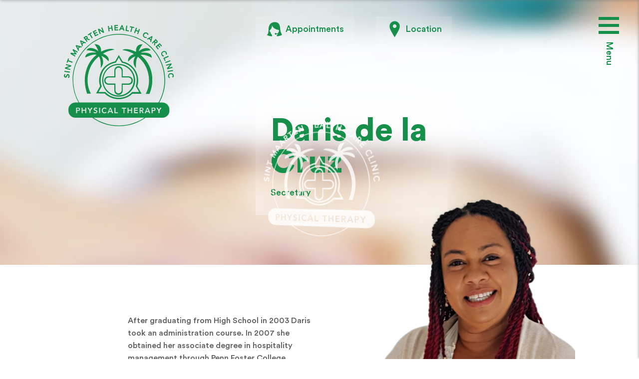

--- FILE ---
content_type: text/html; charset=UTF-8
request_url: https://www.sxmhealthcare.com/daris-de-la-cruz-12.html
body_size: 8300
content:

<!doctype html>
<html lang="en">
<head>
<title>Daris de la Cruz | Sint Maarten Health Care Clinic</title>
<meta name="description" content="Daris de la Cruz" />

<meta charset="utf-8">
<meta name="viewport" content="width=device-width, user-scalable=no, initial-scale=1" />

<!-- Social Media -->
<meta property="og:title" content="Daris de la Cruz | Sint Maarten Health Care Clinic" />
<meta property="og:description" content="Daris de la Cruz"/>
<meta property="og:image" content="https://www.sxmhealthcare.com/img/icons/apple-touch-icon.png" />


<script>
//<![CDATA[
document.cookie='resolution='+Math.max(screen.width,screen.height)+'; path=/';
//document.cookie='resolution='+Math.max(320,568)+'; path=/';
//]]>
</script>

<!-- PWA -->
<link rel="manifest" href="manifest.json.php">
<meta name="theme-color" content="#168f4a" />
<!-- End PWA -->

<!-- CSS -->
<link rel="stylesheet" type="text/css" href="style-uncompressed.css" media="all" />
<style type="text/css">

</style>

<!-- Icons -->
<link rel="apple-touch-icon" sizes="144x144" href="img/icons/apple-touch-icon.png">
<link rel="icon" href="img/icons/favicon.png" type="image/png" />

<!-- Sitemap -->
<link rel="alternate" type="application/rss+xml" title="ROR" href="sitemap.xml.php" /></head>

<body>

<div class="megaContainer">

<div class="fixedContainer">
	<div class="grid">
	<div></div>
	<div></div>
	<div></div>
	<div></div>
	<div></div>
	<div></div>
	<div></div>
	<div></div>
	<div></div>
	<div></div>
</div></div>


<header class="container" id="header">
    <div class="headerBg"></div>
    <div class="menuTop">
        <a href="#" class="no-ajax" dataGoto="contactLayer"><div class="biggerIcon d4"></div> <span>Appointments</span></a>
        <a href="#" class="no-ajax" dataGoto="mapLayer"><div class="biggerIcon c4"></div> <span>Location</span></a>
    </div>
    <div class="socialTop">
        <a href="#" class="hamburger" dataOverlay="mainMenu">
        	<div class="menuLegend">Menu</div>
        	<div class="hamburger-box"><div class="hamburger-inner"></div></div>
        </a>
    </div>
</header><!-- //container -->



<main class="container" id="main">    
    <div class="ctWrapper">
        <div id="pageInfo" data-layoutconfig="" data-active="" ></div>

<section>
    
    <div class="slice pageHeading pageHeadingStaff">
        

        <div class="headingBackImage">
            <img src="conti/blury/1125-1200.jpg" alt="" class="parallax" parallax-delay="2" id="headingParallax"/>
        </div>

        <div class="grid">
	<div></div>
	<div></div>
	<div></div>
	<div></div>
	<div></div>
	<div></div>
	<div></div>
	<div></div>
	<div></div>
	<div></div>
</div>
        <div class="slice headingContent rectangle" data-viewportevent id="headingIntro">
            <h1>Daris de la Cruz</h1>
            Secretary            
        </div>

        
    </div><!-- //pageHeading -->


    <div class="slice whiteBG pageStaff" >

        <div class="grid">
	<div></div>
	<div></div>
	<div></div>
	<div></div>
	<div></div>
	<div></div>
	<div></div>
	<div></div>
	<div></div>
	<div></div>
</div>

        <div class="slice contentE">
            <div class="standAloneImg"><img src="https://www.sxmhealthcare.com/images/portrait/dash/files/Staff/10t98417574270___NTU0OS1EYXJpcw==b_64.png" alt="Daris de la Cruz"/></div>
        </div>
        
        <div class="slice contentC">
            After graduating from High School in 2003 Daris took an administration course. In 2007 she obtained her associate degree in hospitality management through Penn Foster College International (USA). Through the years she specialized in Windows, Excel, PowerPoint, Publisher, and Quick-Book Pro. She worked from 1997-2001 for a computer company as an administrative assistant. In 2011 she started working at Sint Maarten Health Care Clinic as a secretary. This includes making appointments, dealing with insurance companies, financial administration, declarations, and assisting the patients. Daris is bilingual. Besides English, she speaks fluent Spanish.            <br/><br/><a href="about.html" class="inPageButtons alignLeftButton">Staff</a>
        </div>

        


    </div>

</section><!-- //section -->    </div><!-- content -->
</main><!-- //container -->



<aside class="container" id="contactLayer">
	<div class="gridCtn">
		<div class="grid">
	<div></div>
	<div></div>
	<div></div>
	<div></div>
	<div></div>
	<div></div>
	<div></div>
	<div></div>
	<div></div>
	<div></div>
</div>	</div>
    <div class="filligram" data-viewportevent id="contactFill"><svg xmlns="http://www.w3.org/2000/svg" width="173.351" height="174.017" viewBox="0 0 45.866 46.042"><path d="M38.81 16.23h-9.174V7.055c0-3.88-2.999-7.056-6.703-7.056-3.705 0-6.704 3.175-6.704 7.056v9.173H7.056c-3.88 0-7.056 3-7.056 6.88 0 3.705 3.175 6.704 7.056 6.704h9.173v9.173c0 3.88 3 7.056 6.704 7.056 3.704 0 6.703-3.175 6.703-7.056v-9.173h9.173c3.881 0 7.057-3 7.057-6.704 0-3.88-3.176-6.88-7.057-6.88zM7.761 27.871c-3.175 0-5.645-2.117-5.645-4.94 0-2.822 2.293-4.939 5.645-4.939h10.231V7.762c0-3.175 2.117-5.469 4.94-5.469 2.822 0 4.94 2.294 4.94 5.469v10.231h10.054c3.176 0 5.645 2.117 5.645 4.94 0 2.822-2.293 4.94-5.645 4.94H28.05v10.054c0 3-2.294 5.469-5.116 5.469-2.823 0-4.94-2.293-4.94-5.469V27.872z"/></svg></div>
    <div class="contactBlock">
            	<h2>Contact &amp; <br/><span>Appointments</span></h2>
        		<br/><div class="inlineIcon f1"></div> <a href="tel:1-721-544-3568" class="no-ajax">(1-721) 544-3568</a>
		
                <br/>or: <a href="tel:1-721-544-4738" class="no-ajax">(1-721) 544-4738</a>
        

                <br/><div class="inlineIcon c3"></div> <a href="https://wa.me/17215538828" class="no-ajax" target="_blank">(1-721) 553-8828</a> <span class="smallInfo">(Messages only)</span>
        
		<br/><br/><div class="inlineIcon c1"></div> <a href="mailto:info@sxmhealthcare.com" class="no-ajax">info@sxmhealthcare.com</a>
		<br/><div class="inlineIcon a1"></div> <a href="#" dataGoto="mapLayer">Location</a>
		<br/><br/><div class="inlineIcon d2"></div> Opening times:
        <br/>Monday-Friday: 7.00am - 6.00pm <br />
Saturday: 8.00am - 12.00pm	</div>
</aside><!-- //container -->


<aside class="container" id="mapLayer">
    <div class="mapBlock">
    	<div id="mainMap" class="google-map" ></div>
	</div>
</aside><!-- //container -->

<footer class="container" id="footer">
	<div class="gridCtn">
		<div class="grid">
	<div></div>
	<div></div>
	<div></div>
	<div></div>
	<div></div>
	<div></div>
	<div></div>
	<div></div>
	<div></div>
	<div></div>
</div>	</div>
    <div class="filligram" id="footerFill" data-viewportevent><svg xmlns="http://www.w3.org/2000/svg" width="173.351" height="174.017" viewBox="0 0 45.866 46.042"><path d="M38.81 16.23h-9.174V7.055c0-3.88-2.999-7.056-6.703-7.056-3.705 0-6.704 3.175-6.704 7.056v9.173H7.056c-3.88 0-7.056 3-7.056 6.88 0 3.705 3.175 6.704 7.056 6.704h9.173v9.173c0 3.88 3 7.056 6.704 7.056 3.704 0 6.703-3.175 6.703-7.056v-9.173h9.173c3.881 0 7.057-3 7.057-6.704 0-3.88-3.176-6.88-7.057-6.88zM7.761 27.871c-3.175 0-5.645-2.117-5.645-4.94 0-2.822 2.293-4.939 5.645-4.939h10.231V7.762c0-3.175 2.117-5.469 4.94-5.469 2.822 0 4.94 2.294 4.94 5.469v10.231h10.054c3.176 0 5.645 2.117 5.645 4.94 0 2.822-2.293 4.94-5.645 4.94H28.05v10.054c0 3-2.294 5.469-5.116 5.469-2.823 0-4.94-2.293-4.94-5.469V27.872z"/></svg></div>
    <div class="filligram" id="footerFillB" data-viewportevent><svg xmlns="http://www.w3.org/2000/svg" width="173.351" height="174.017" viewBox="0 0 45.866 46.042"><path d="M38.81 16.23h-9.174V7.055c0-3.88-2.999-7.056-6.703-7.056-3.705 0-6.704 3.175-6.704 7.056v9.173H7.056c-3.88 0-7.056 3-7.056 6.88 0 3.705 3.175 6.704 7.056 6.704h9.173v9.173c0 3.88 3 7.056 6.704 7.056 3.704 0 6.703-3.175 6.703-7.056v-9.173h9.173c3.881 0 7.057-3 7.057-6.704 0-3.88-3.176-6.88-7.057-6.88zM7.761 27.871c-3.175 0-5.645-2.117-5.645-4.94 0-2.822 2.293-4.939 5.645-4.939h10.231V7.762c0-3.175 2.117-5.469 4.94-5.469 2.822 0 4.94 2.294 4.94 5.469v10.231h10.054c3.176 0 5.645 2.117 5.645 4.94 0 2.822-2.293 4.94-5.645 4.94H28.05v10.054c0 3-2.294 5.469-5.116 5.469-2.823 0-4.94-2.293-4.94-5.469V27.872z"/></svg></div>
    <div class="slice">
        <div class="latDough" id="footerMenu">
            <a href="faq.html">FAQ</a>
            <br/><a href="about.html">Meet the team</a>
            <br/><a href="therapy-options.html">Therapy options</a>
            <br/><a href="about.html">About us</a>
            <br/><a href="#" dataGoto="contactLayer">Contact us</a>
        </div>
    </div>

    <div class="slice realFooterCt">
        <div class="smallerInfo latDough" id="realFooter">
            <span class="tinyInfo">Sint Maarten Health Care Clinic &copy; Official Website.
            	<br/><a href="sxm-health-care-clinic-official-logo.pdf" target="_blank" class="no-ajax">Style guide</a>
                 - <a href="http://www.litemoon.com" target="_blank" class="no-ajax">web by litemoon</a></span>
        </div><!-- //slice -->
        <div class="smallerInfo latDough" id="realFooterRight">
            <span class="tinyInfo"><a href="privacy.html">cookies and privacy</a></span>
        </div>
    </div>

</footer><!-- //container -->

<a href="#" id="contentStartAnchor"></a>
<a class="logo" href="home.html" data-viewportevent="" id="mainLogo"><svg xmlns="http://www.w3.org/2000/svg" width="346.544" height="320.295" viewBox="0 0 91.69 84.745"><path d="M3.422 41.083H3.33c-.83 0-1.106.737-1.382 1.29-.276.644-.46.736-.645.736-.46 0-.46-.645-.46-.737 0-.276.184-.46.368-.552l.184-.093-.552-.736-.185.092a1.612 1.612 0 0 0-.644 1.29c-.092.736.276 1.657 1.29 1.75h.091c.737 0 1.014-.461 1.29-1.014v-.092c.276-.645.368-.829.737-.829.368 0 .46.46.46.737 0 .276-.184.553-.46.737l-.184.092.552.737.185-.092c.46-.277.736-.737.736-1.382 0-1.013-.368-1.842-1.29-1.934zM.382 39.24l4.514.737.092-.92-4.514-.646zm5.803-5.342l-4.421-1.106-.184.83 2.947.736-3.5 1.29-.184.921 4.329 1.105.276-.829-3.04-.736 3.593-1.382zm-2.395-4.33l.553-1.29-.829-.275-1.29 3.316.83.368.46-1.29 3.408 1.29.369-.829zm6.817-5.342l-1.843-2.487 2.395 1.474.461-.737-3.869-2.303-.552.829 1.934 2.671-3.224-.46-.553.92 3.869 2.396.46-.737-2.394-1.474 3.04.368zm-.369-7.369l-.46.552 2.303 4.422.644-.737-.552-1.013 1.197-1.474 1.105.276.645-.737zm2.211 1.566l-.737.92-.737-1.38zm1.013-5.067l1.75 4.606.645-.645-.368-1.013 1.29-1.29 1.013.461.736-.645-4.513-1.934zm2.487 1.29l-.829.83-.552-1.383zm5.067-1.842l.829-.645-2.211-.829a1.247 1.247 0 0 0 0-1.566c-.83-1.013-1.842-.276-2.303.092l-1.013.737 2.763 3.593.645-.553-1.105-1.474.276-.184zm-2.58-1.382l-.184.184-.645-.829.369-.276c.092-.092.368-.276.552-.276.185 0 .277 0 .461.184.184.276 0 .553-.553 1.013zm4.882-4.513l-.46-.737-3.04 1.934.46.645 1.106-.737 1.934 3.224.737-.46-1.934-3.225zm.737-1.382l2.027 4.053 2.763-1.382-.368-.737-1.935.921-.552-.92 1.842-.922-.368-.737-1.843.83-.368-.83 1.842-.921-.368-.737zm5.619-1.013l3.132 2.118.83-.276-1.567-4.237-.829.276 1.106 2.855-3.132-2.118-.83.276 1.567 4.33.829-.369zM39.715 3.04l.368 1.934.83-.184-.738-4.422-.829.093.277 1.75-1.843.368-.276-1.75-.83.092.646 4.514.92-.185-.368-1.934zM42.11.184l.184 4.514 3.132-.184-.092-.83-2.211.185-.092-1.106 2.026-.092v-.829l-2.026.092V.921L45.149.83 45.057 0zm6.171-.092l-2.303 4.422.921.092.461-1.014 1.842.093.369 1.013 1.013.092L48.926.184zm.737 2.764l-1.105-.093.645-1.381zm2.395 2.118l2.763.46.093-.828-1.843-.369.553-3.592L52.15.46zm3.869-3.961l-.277.83 1.382.276-.92 3.592.828.184.921-3.592 1.382.368.184-.829zm6.54 4.698l-.645 1.842.737.277 1.566-4.238-.737-.368-.645 1.658-1.75-.645.645-1.658-.83-.276-1.565 4.237.829.369.645-1.843zm7.093 4.237l-.185.092c-.368.185-.829.093-1.197-.092-.369-.184-.553-.552-.645-.92-.092-.37 0-.83.184-1.106.369-.645 1.198-1.106 2.027-.645.276.184.553.46.553.829v.184l.92-.092v-.184c-.091-.553-.46-1.105-1.013-1.474a2.837 2.837 0 0 0-1.75-.276c-.645.184-1.105.552-1.474 1.105a2.17 2.17 0 0 0-.276 1.842c.184.553.553 1.106 1.105 1.382.369.184.737.369 1.106.369.276 0 .46-.093.737-.185l.184-.092zm4.605-.645l-4.329 2.395.737.553.921-.553 1.474 1.106-.276 1.105.736.553 1.198-4.79zm-.552 1.198l-.369 1.474-.92-.737zm4.882 4.421c.368-.368.46-.829.368-1.29-.092-.368-.46-.736-.737-1.012l-.92-.83-3.133 3.317.645.552 1.29-1.381.276.276-.46 2.119.736.736.46-2.302c.554.276 1.106.276 1.475-.185zm-.645-.644c-.276.276-.645.092-1.105-.369l-.185-.184.737-.737.369.368c.46.461.46.737.184.922zm2.671 4.79l.645-.553-1.29-1.474.645-.645 1.382 1.658.645-.552-1.935-2.303-3.408 2.947 1.934 2.395.645-.552-1.381-1.75.829-.645zM83.284 26.345l.185-.83h-.185c-.46-.092-.737-.276-1.013-.644-.46-.737-.184-1.566.645-2.027.645-.368 1.566-.368 2.026.46.185.277.185.646.093 1.014l-.093.184.83.369.092-.185c.184-.552.184-1.197-.185-1.75-.644-1.105-2.026-1.474-3.224-.737-1.197.645-1.566 2.027-.829 3.224.369.645.921 1.014 1.566 1.106zm3.869-.553l-4.145 1.934 1.198 2.487.736-.276-.829-1.75 3.409-1.566zm-2.697 5.35l4.23-1.575.29.776-4.23 1.576zm1.868 5.98l4.422-1.198-.277-.829-2.947.83 2.395-2.948-.185-.83-4.421 1.198.184.83 3.04-.83-2.487 2.856zm.234 1.398l4.448-.768.14.817-4.447.768zm2.622 1.826c-1.382.092-2.303 1.197-2.211 2.487.092.737.368 1.29.921 1.658l.184.092.46-.737-.183-.092c-.369-.276-.553-.553-.553-1.013-.092-.83.553-1.474 1.382-1.566.368 0 .829.092 1.105.276.276.276.553.553.553.921 0 .369-.092.737-.369.921l-.092.093.553.644.184-.092c.46-.368.645-1.013.553-1.658 0-1.105-1.106-2.026-2.487-1.934zM61.27 51.307c.552-1.566.736-3.224.736-4.974 0-3.684-1.29-7.369-3.684-10.224a16.203 16.203 0 0 0-9.304-5.527l-3.18-5.404-3.044 5.312c-8.413 1.877-13.056 7.66-13.365 15.751-.06 1.565.162 3.167.807 5.01l-3.364 6.057 7.176.092c3.131 3.132 7.426 4.733 11.755 4.733 4.193 0 8.281-1.522 11.413-4.562h7.646zm-29.661.184l-.185-.552c-.552-1.566-.737-3.132-.737-4.698.47-6.19 3.06-12.822 12.734-14.703l2.465-4.272c.921 1.75 2.487 4.329 2.58 4.329l.552.184c6.817 1.382 11.79 7.461 11.79 14.37a17.28 17.28 0 0 1-.644 4.606l-.184.552s1.75 2.948 2.763 4.79c-2.21.092-5.803.092-5.803.092l-.369.369c-2.855 2.855-6.724 4.421-10.777 4.421-4.053 0-7.922-1.566-10.777-4.421l-.369-.369h-5.71c.92-1.75 2.579-4.605 2.67-4.697z"/><path d="M55.374 36.57c-2.58-2.58-5.987-3.962-9.672-3.962-7.553 0-13.725 6.172-13.725 13.725s6.172 13.725 13.725 13.725 13.817-6.172 13.817-13.725c-.092-3.684-1.566-7.185-4.145-9.764zm2.948 9.671c-.093 7-5.711 12.712-12.712 12.712-7 0-12.712-5.711-12.712-12.712 0-7 5.711-12.712 12.712-12.712 7 .093 12.712 5.711 12.712 12.712z"/><path d="M53.9 43.017h-4.79v-4.79c0-2.026-1.566-3.684-3.5-3.684s-3.5 1.658-3.5 3.684v4.79h-4.79c-2.027 0-3.685 1.566-3.685 3.593 0 1.934 1.658 3.5 3.685 3.5h4.79v4.79c0 2.026 1.566 3.684 3.5 3.684s3.5-1.658 3.5-3.684v-4.79h4.79c2.027 0 3.685-1.566 3.685-3.5 0-2.027-1.658-3.593-3.685-3.593zm-16.212 6.08c-1.658 0-2.948-1.106-2.948-2.58 0-1.473 1.198-2.579 2.948-2.579h5.343v-5.342c0-1.658 1.105-2.856 2.579-2.856 1.474 0 2.58 1.198 2.58 2.856v5.342h5.25c1.658 0 2.947 1.106 2.947 2.58 0 1.473-1.197 2.579-2.947 2.579h-5.16v5.25c0 1.566-1.197 2.856-2.671 2.856-1.474 0-2.58-1.198-2.58-2.856v-5.25zm4.698-28.279l-.184-.093c-2.487-1.658-8.014-.092-11.146 1.658.092-2.21-.369-3.868-1.29-4.882-.92-.92-2.21-1.381-4.053-1.381h-.184l.092.092s2.395 3.04 3.04 5.711c-2.21-1.934-5.066-2.948-7.185-2.58-1.105.185-2.026.83-2.487 1.751l-.092.092h.092c.092 0 5.343.277 8.106 1.843h-.645c-2.487 0-5.987 0-7.645 1.658-.645.644-.921 1.566-.921 2.579v.092l.092-.092c2.487-1.198 7-3.132 9.303-2.21-3.684 2.67-6.724 7-8.382 12.066-2.119 6.356-1.934 13.357.46 20.265v.092h3.224l-.092-.092c-4.79-8.474-3.684-22.66 6.633-30.95.92.737 1.842 3.592 1.658 9.303v.184l.184-.184c2.947-3.408 1.658-7.645.276-9.856.184.092.276.184.46.184 1.843.921 2.58 1.382 5.528 4.238l.092.092v-.092c.737-2.488-1.106-4.975-4.698-6.172 2.21-1.566 5.71-2.856 9.488-3.408zm30.029 16.396c-1.658-5.066-4.79-9.396-8.474-12.067 1.75-.645 5.158.184 9.303 2.21l.092.093v-.092c0-1.106-.276-1.935-.92-2.58-1.659-1.657-5.067-1.657-7.554-1.657h-.645c2.671-1.474 8.014-1.843 8.106-1.843h.092l-.092-.092c-.46-.921-1.382-1.566-2.58-1.75-2.118-.369-4.973.645-7.184 2.579.645-2.58 2.948-5.619 3.04-5.711l.092-.092h-.184c-1.935 0-3.224.46-4.053 1.474-.921 1.013-1.382 2.671-1.29 4.882-3.132-1.75-8.75-3.316-11.238-1.658l-.184.092h.184c3.777.645 7.277 1.842 9.488 3.408-3.592 1.29-5.435 3.777-4.698 6.172v.092l.092-.092c2.764-2.856 3.685-3.316 5.435-4.145.184-.092.276-.184.46-.277-1.381 2.119-2.763 6.356.277 9.764l.184.185v-.185c-.184-4.882.46-8.29 1.658-9.211 9.949 7.922 11.422 22.292 6.54 30.858l-.092.092h3.224v-.092c2.856-7.093 3.04-14.093.921-20.357zM38.701 70.19l-.644 1.935h1.381z"/><path d="M39.53 72.125h-1.658l.83-2.119zm-1.381-.092h1.197l-.553-1.566zM69.744 70.19l-.737 1.935h1.474z"/><path d="M70.573 72.125h-1.658l.829-2.119zm-1.382-.092h1.197l-.552-1.566zM74.626 69.914h-.553v1.29h.46c.461 0 1.106 0 1.106-.645 0-.553-.553-.645-1.013-.645z"/><path d="M74.534 71.296h-.553v-1.474h.645c.276 0 1.013 0 1.013.737.092.737-.645.737-1.105.737zm-.369-.184h.369c.552 0 1.013 0 1.013-.553 0-.368-.277-.553-.921-.553h-.46zM65.69 70.56c0-.554-.46-.646-.92-.646h-.737v1.198h.644c.461.092 1.014 0 1.014-.553z"/><path d="M64.677 71.296h-.736v-1.382h.829c.276 0 1.013 0 1.013.645 0 .737-.737.737-1.106.737zm-.552-.184h.552c.553 0 .922-.092.922-.553 0-.368-.277-.553-.83-.553h-.644z"/><path d="M82.271 64.94H9.593a5.779 5.779 0 0 0-5.803 5.803v1.106a5.779 5.779 0 0 0 5.803 5.803h72.678a5.779 5.779 0 0 0 5.803-5.803v-1.106c0-3.132-2.671-5.803-5.803-5.803zm-70.651 7h-.553v1.935h-.829V69.27h1.566c.921 0 1.658.277 1.658 1.29 0 1.198-.829 1.382-1.842 1.382zm7 1.935h-.828V71.85h-2.119v2.026h-.83V69.27h.83v1.843h2.119V69.27h.829zm3.593-2.026v1.934h-.829v-1.934l-1.75-2.58h1.013l1.105 1.843 1.106-1.843h1.013zm3.96 2.118c-.552 0-1.104-.184-1.473-.645l.645-.552c.184.276.553.46.921.46s.829-.184.829-.644c0-1.014-2.21-.461-2.21-2.027 0-.921.828-1.382 1.657-1.382.46 0 .922.093 1.29.46l-.553.646c-.184-.277-.46-.369-.829-.369-.368 0-.737.184-.737.553 0 .921 2.211.368 2.211 2.026 0 1.014-.829 1.474-1.75 1.474zm4.054-.092h-.83v-4.606h.83zm3.777.092c-1.382 0-2.395-.92-2.395-2.395 0-1.473 1.013-2.395 2.395-2.395.644 0 1.197.185 1.566.737l-.645.46c-.369-.368-.645-.46-.921-.46-.922 0-1.566.737-1.566 1.658 0 1.014.644 1.658 1.566 1.658.368 0 .736-.184 1.013-.552l.645.46c-.369.553-1.014.83-1.658.83zm6.171-.092l-.46-1.013h-2.027l-.368 1.013h-.921l2.026-4.606h.737l1.934 4.606zm4.79 0h-2.763v-4.606h.829v3.87h1.934zm7-3.869h-1.381v3.869h-.829v-3.869h-1.382v-.737h3.593zm4.975 3.869h-.83v-2.027h-2.118v2.027h-.829v-4.606h.83v1.843h2.118v-1.843h.829zm4.79 0h-3.132v-4.606h3.04v.737h-2.211v1.106h2.119v.736h-2.12v1.198h2.304zm3.96 0l-1.105-1.934h-.552v1.934h-.83v-4.606h1.567c.92 0 1.75.277 1.75 1.29 0 .645-.369 1.105-1.106 1.197l1.198 2.027h-.921zm5.527 0l-.46-1.013H68.73l-.368 1.013h-.921l2.026-4.606h.737l1.935 4.606zm3.409-1.934h-.553v1.934h-.829v-4.606h1.566c.921 0 1.658.277 1.658 1.29 0 1.197-.83 1.382-1.842 1.382zm5.158-.093v1.935h-.829v-1.935l-1.75-2.579h1.013l1.105 1.842 1.106-1.842h1.013z"/><g><path d="M11.62 69.914h-.553v1.29h.46c.461 0 1.106 0 1.106-.645 0-.553-.552-.645-1.013-.645z"/><path d="M11.528 71.296h-.553v-1.474h.645c.276 0 1.013 0 1.013.737.092.737-.645.737-1.105.737zm-.369-.184h.369c.553 0 1.013 0 1.013-.553 0-.368-.276-.553-.921-.553h-.46z"/></g><path d="M45.886 7.553c-21.278 0-38.595 17.318-38.595 38.596a38.645 38.645 0 0 0 5.619 20.08l.092.185h65.86l.093-.184c3.685-5.988 5.62-12.988 5.62-20.081 0-21.278-17.318-38.596-38.689-38.596zM78.494 65.77H13.278c-3.592-5.895-5.435-12.712-5.435-19.62 0-21.002 17.041-38.043 38.043-38.043S83.93 25.147 83.93 46.149c0 6.908-1.842 13.725-5.435 19.62zM45.886 84.745c-8.75 0-16.949-2.856-23.857-8.29l-.645-.553h49.004l-.644.552c-6.817 5.435-15.107 8.29-23.858 8.29zm-22.752-8.199c6.632 4.975 14.462 7.646 22.844 7.646 8.29 0 16.212-2.671 22.845-7.646z"/></svg></a>

<!-- Preloading -->
<div id="preloadingMask"></div>
<div id="preloadingPage"><div><svg xmlns="http://www.w3.org/2000/svg" width="348" height="348" viewBox="0 0 92.075 92.075"><path d="M3.422 44.18H3.33c-.83 0-1.106.737-1.382 1.29-.276.644-.46.736-.645.736-.46 0-.46-.645-.46-.737 0-.276.184-.46.368-.552l.184-.093-.552-.736-.185.092a1.612 1.612 0 0 0-.644 1.29c-.092.736.276 1.657 1.29 1.75h.09c.738 0 1.015-.461 1.29-1.014v-.092c.277-.645.369-.83.738-.83.368 0 .46.46.46.738 0 .276-.184.553-.46.737l-.184.092.552.737.185-.092c.46-.277.736-.737.736-1.382 0-1.013-.368-1.842-1.29-1.934zm-3.04-1.843l4.514.737.092-.92-4.514-.646zm5.803-5.342l-4.421-1.106-.184.83 2.947.736-3.5 1.29-.184.92 4.329 1.106.276-.83-3.04-.735L6 37.824zm-2.395-4.33l.553-1.29-.83-.275-1.29 3.316.83.368.46-1.29 3.409 1.29.369-.83zm6.817-5.342l-1.843-2.487 2.395 1.474.46-.737-3.868-2.303-.552.829 1.934 2.67-3.224-.46-.553.92 3.869 2.397.46-.737-2.394-1.474 3.04.368zm-.37-7.37l-.46.553 2.304 4.422.644-.737-.552-1.013 1.197-1.474 1.105.276.645-.737zm2.212 1.567l-.737.92-.737-1.38zm1.013-5.067l1.75 4.606.645-.645-.368-1.013 1.29-1.29 1.013.46.736-.644-4.513-1.934zm2.487 1.29l-.83.83-.551-1.383zm5.067-1.842l.829-.645-2.211-.83a1.247 1.247 0 0 0 0-1.565c-.83-1.013-1.842-.276-2.303.092l-1.013.737 2.763 3.593.645-.553-1.105-1.474.276-.184zm-2.58-1.382l-.184.184-.645-.83.369-.275c.092-.092.368-.276.552-.276.185 0 .277 0 .46.184.185.276 0 .553-.552 1.013zm4.882-4.513l-.46-.737-3.04 1.934.46.645 1.106-.737 1.934 3.224.737-.46-1.934-3.225zm.737-1.382l2.027 4.053 2.763-1.382-.368-.737-1.935.92-.552-.92 1.842-.921-.368-.737-1.843.83-.368-.83 1.842-.921-.368-.737zm5.619-1.013l3.132 2.118.83-.276-1.567-4.237-.83.276 1.107 2.855-3.132-2.118-.83.276 1.567 4.33.829-.37zm10.04-1.474l.368 1.934.83-.184-.738-4.422-.829.093.277 1.75-1.842.368-.276-1.75-.83.092.646 4.514.92-.185-.368-1.934zM42.11 3.28l.184 4.514 3.132-.184-.092-.83-2.21.185-.093-1.106 2.026-.092v-.83l-2.026.093V4.018l2.118-.091-.092-.83zm6.171-.092L45.977 7.61l.921.092.461-1.014 1.842.093.37 1.013 1.012.092-1.658-4.606zm.737 2.764l-1.105-.093.645-1.381zm2.395 2.118l2.763.46.093-.828-1.843-.37.553-3.591-.829-.185zm3.87-3.961l-.278.83 1.382.276-.92 3.592.828.184.921-3.592 1.382.368.184-.83zm6.54 4.698l-.646 1.842.737.277 1.566-4.238-.737-.368-.645 1.658-1.75-.645.645-1.658-.83-.276-1.565 4.237.83.369.644-1.843zm7.092 4.237l-.185.092c-.368.185-.829.093-1.197-.092-.369-.184-.553-.552-.645-.92-.092-.37 0-.83.184-1.106.37-.645 1.198-1.106 2.027-.645.276.184.553.46.553.829v.184l.92-.092v-.184c-.09-.553-.46-1.105-1.013-1.474a2.837 2.837 0 0 0-1.75-.276c-.645.184-1.105.552-1.474 1.105a2.17 2.17 0 0 0-.276 1.842c.184.553.553 1.106 1.105 1.382.37.184.737.369 1.106.369.276 0 .46-.093.737-.185l.184-.092zm4.605-.645l-4.329 2.395.737.553.921-.553 1.474 1.106-.276 1.105.736.553 1.198-4.79zm-.552 1.198l-.369 1.474-.92-.737zm4.882 4.42c.368-.367.46-.828.368-1.29-.092-.367-.46-.735-.737-1.011l-.92-.83-3.133 3.317.645.552 1.29-1.381.276.276-.46 2.119.736.736.46-2.302c.554.276 1.106.276 1.475-.185zm-.645-.643c-.276.276-.645.092-1.105-.37l-.185-.183.737-.737.37.368c.46.46.46.737.183.922zm2.671 4.79l.645-.553-1.29-1.474.645-.645 1.382 1.658.645-.552-1.935-2.303-3.408 2.947 1.934 2.395.645-.552-1.38-1.75.828-.645zm3.407 7.278l.185-.83h-.185c-.46-.092-.737-.276-1.013-.644-.46-.737-.184-1.566.645-2.027.645-.368 1.566-.368 2.026.46.185.277.185.646.093 1.014l-.093.184.83.369.092-.185c.184-.552.184-1.197-.185-1.75-.644-1.105-2.026-1.474-3.224-.737-1.197.645-1.566 2.027-.829 3.224.37.645.921 1.014 1.566 1.106zm3.87-.553l-4.146 1.934 1.198 2.487.736-.276-.829-1.75 3.41-1.566zm-2.698 5.35l4.23-1.575.29.776-4.23 1.576zm1.868 5.98l4.422-1.198-.277-.83-2.947.83 2.395-2.947-.185-.83-4.42 1.198.183.83 3.04-.83-2.487 2.856zm.234 1.398l4.448-.768.14.817-4.447.768zm2.622 1.826c-1.382.092-2.303 1.197-2.21 2.487.091.737.367 1.29.92 1.658l.184.092.46-.737-.183-.092c-.369-.276-.553-.553-.553-1.013-.092-.83.553-1.474 1.382-1.566.368 0 .83.092 1.105.276.276.276.553.553.553.92 0 .37-.092.738-.369.922l-.092.093.553.644.184-.092c.46-.368.645-1.013.553-1.658 0-1.105-1.106-2.026-2.487-1.934zM61.27 54.404c.551-1.566.735-3.224.735-4.974 0-3.684-1.29-7.37-3.684-10.224a16.203 16.203 0 0 0-9.304-5.527l-3.18-5.404-3.044 5.312c-8.412 1.877-13.055 7.66-13.364 15.75-.06 1.566.162 3.168.807 5.01l-3.364 6.058 7.176.092c3.13 3.132 7.425 4.733 11.754 4.733 4.193 0 8.281-1.522 11.413-4.562h7.646zm-29.661.184l-.185-.552c-.552-1.566-.737-3.132-.737-4.698.47-6.19 3.06-12.822 12.733-14.703l2.465-4.272c.921 1.75 2.487 4.329 2.58 4.329l.552.184c6.817 1.382 11.79 7.46 11.79 14.37a17.28 17.28 0 0 1-.644 4.606l-.184.552s1.75 2.948 2.763 4.79c-2.21.092-5.803.092-5.803.092l-.369.369c-2.855 2.855-6.724 4.42-10.777 4.42-4.053 0-7.921-1.565-10.776-4.42l-.37-.37h-5.71c.92-1.75 2.58-4.604 2.67-4.696z"/><path d="M55.373 39.667c-2.58-2.58-5.987-3.962-9.672-3.962-7.552 0-13.724 6.172-13.724 13.725S38.149 63.155 45.7 63.155c7.553 0 13.817-6.172 13.817-13.725-.092-3.684-1.566-7.185-4.145-9.764zm2.948 9.67c-.093 7-5.71 12.713-12.712 12.713-7 0-12.711-5.711-12.711-12.712 0-7 5.71-12.712 12.711-12.712 7 .093 12.712 5.71 12.712 12.712z"/><path d="M53.9 46.114h-4.79v-4.79c0-2.026-1.567-3.684-3.5-3.684-1.935 0-3.5 1.658-3.5 3.684v4.79h-4.79c-2.027 0-3.685 1.566-3.685 3.593 0 1.934 1.658 3.5 3.685 3.5h4.79v4.79c0 2.026 1.565 3.684 3.5 3.684 1.933 0 3.5-1.658 3.5-3.684v-4.79h4.79c2.026 0 3.684-1.566 3.684-3.5 0-2.027-1.658-3.593-3.685-3.593zm-16.212 6.08c-1.658 0-2.948-1.106-2.948-2.58 0-1.473 1.198-2.58 2.948-2.58h5.342v-5.341c0-1.658 1.105-2.856 2.58-2.856 1.473 0 2.58 1.198 2.58 2.856v5.342h5.25c1.657 0 2.946 1.106 2.946 2.58 0 1.473-1.197 2.579-2.947 2.579h-5.16v5.25c0 1.566-1.197 2.856-2.67 2.856-1.475 0-2.58-1.198-2.58-2.856v-5.25zm4.697-28.28l-.184-.092c-2.487-1.658-8.013-.092-11.145 1.658.092-2.21-.37-3.868-1.29-4.882-.92-.92-2.21-1.381-4.053-1.381h-.184l.092.092s2.395 3.04 3.04 5.71c-2.21-1.933-5.066-2.947-7.185-2.58-1.105.186-2.026.83-2.487 1.752l-.092.092h.092c.092 0 5.343.277 8.106 1.843h-.645c-2.487 0-5.987 0-7.645 1.658-.645.644-.921 1.566-.921 2.579v.092l.092-.092c2.487-1.198 7-3.132 9.303-2.21-3.684 2.67-6.724 7-8.382 12.066-2.12 6.356-1.934 13.357.46 20.265v.092h3.224l-.092-.092c-4.79-8.474-3.684-22.66 6.633-30.95.92.737 1.842 3.592 1.658 9.303v.184l.184-.184c2.947-3.408 1.658-7.645.276-9.856.184.092.276.184.46.184 1.843.92 2.58 1.382 5.528 4.238l.092.092v-.092c.737-2.488-1.106-4.975-4.698-6.172 2.21-1.566 5.71-2.856 9.487-3.408zm30.03 16.397c-1.659-5.066-4.79-9.396-8.475-12.067 1.75-.645 5.158.184 9.303 2.21l.092.093v-.092c0-1.106-.276-1.935-.92-2.58-1.659-1.657-5.067-1.657-7.554-1.657h-.645c2.671-1.474 8.014-1.843 8.106-1.843h.092l-.092-.092c-.46-.921-1.382-1.566-2.58-1.75-2.118-.37-4.973.645-7.184 2.579.645-2.58 2.948-5.62 3.04-5.711l.092-.092h-.184c-1.935 0-3.224.46-4.053 1.474-.92 1.013-1.382 2.67-1.29 4.882-3.132-1.75-8.75-3.316-11.238-1.658l-.184.092h.184c3.777.645 7.277 1.842 9.488 3.408-3.592 1.29-5.435 3.777-4.698 6.172v.092l.092-.092c2.764-2.856 3.685-3.316 5.435-4.145.184-.092.276-.184.46-.277-1.38 2.119-2.763 6.356.277 9.764l.184.185v-.185c-.184-4.882.46-8.29 1.658-9.211 9.95 7.922 11.422 22.292 6.54 30.858l-.092.092h3.224v-.092c2.856-7.093 3.04-14.093.921-20.357zM38.7 73.287l-.643 1.935h1.38z"/><path d="M39.53 75.222h-1.658l.83-2.12zm-1.381-.092h1.197l-.553-1.566zm31.594-1.843l-.737 1.935h1.474z"/><path d="M70.572 75.222h-1.658l.83-2.12zm-1.382-.092h1.197l-.552-1.566zm5.435-2.12h-.553v1.29h.46c.461 0 1.106 0 1.106-.644 0-.553-.553-.645-1.013-.645z"/><path d="M74.533 74.393h-.553v-1.474h.645c.276 0 1.013 0 1.013.737.092.737-.645.737-1.105.737zm-.369-.184h.37c.551 0 1.012 0 1.012-.553 0-.368-.277-.553-.92-.553h-.46zm-8.474-.552c0-.554-.46-.646-.92-.646h-.738v1.198h.644c.461.092 1.014 0 1.014-.553z"/><path d="M64.676 74.393h-.736V73.01h.83c.275 0 1.012 0 1.012.645 0 .737-.737.737-1.106.737zm-.552-.184h.552c.553 0 .922-.092.922-.553 0-.368-.277-.553-.83-.553h-.644z"/><path d="M82.27 68.037H9.593A5.779 5.779 0 0 0 3.79 73.84v1.106a5.779 5.779 0 0 0 5.803 5.803H82.27a5.779 5.779 0 0 0 5.803-5.803V73.84c0-3.132-2.67-5.803-5.803-5.803zm-70.65 7h-.553v1.935h-.83v-4.605h1.567c.92 0 1.658.277 1.658 1.29 0 1.198-.83 1.382-1.842 1.382zm7 1.935h-.828v-2.025h-2.12v2.026h-.83v-4.606h.83v1.843h2.12v-1.843h.829zm3.593-2.026v1.934h-.83v-1.934l-1.75-2.58h1.014l1.105 1.843 1.106-1.843h1.013zm3.96 2.118c-.552 0-1.104-.184-1.473-.645l.645-.552c.184.276.553.46.92.46.369 0 .83-.184.83-.644 0-1.014-2.21-.461-2.21-2.027 0-.921.828-1.382 1.657-1.382.46 0 .922.093 1.29.46l-.553.646c-.184-.277-.46-.37-.83-.37-.367 0-.736.185-.736.554 0 .92 2.21.368 2.21 2.026 0 1.014-.828 1.474-1.75 1.474zm4.054-.092h-.83v-4.606h.83zm3.777.092c-1.382 0-2.395-.92-2.395-2.395 0-1.473 1.013-2.395 2.395-2.395.644 0 1.197.185 1.566.737l-.645.46c-.37-.368-.645-.46-.921-.46-.922 0-1.566.737-1.566 1.658 0 1.014.644 1.658 1.566 1.658.368 0 .736-.184 1.013-.552l.645.46c-.37.553-1.014.83-1.658.83zm6.17-.092l-.46-1.013h-2.026l-.368 1.013h-.921l2.026-4.606h.736l1.934 4.606zm4.79 0h-2.763v-4.606h.83v3.87h1.933zm7-3.87h-1.38v3.87h-.83v-3.87h-1.382v-.736h3.593zm4.975 3.87h-.83v-2.027h-2.118v2.027h-.829v-4.606h.83v1.843h2.118v-1.843h.83zm4.79 0h-3.132v-4.606h3.04v.737h-2.21v1.106h2.118v.736h-2.12v1.198h2.304zm3.96 0l-1.105-1.934h-.552v1.934h-.83v-4.606h1.567c.92 0 1.75.277 1.75 1.29 0 .645-.369 1.105-1.106 1.197l1.198 2.027h-.92zm5.527 0l-.46-1.013H68.73l-.368 1.013h-.92l2.025-4.606h.737l1.935 4.606zm3.41-1.934h-.554v1.934h-.829v-4.606h1.566c.921 0 1.658.277 1.658 1.29 0 1.197-.83 1.382-1.842 1.382zm5.157-.093v1.935h-.829v-1.935l-1.75-2.58h1.013l1.105 1.843 1.106-1.842h1.013z"/><path d="M11.62 73.01h-.553v1.29h.46c.46 0 1.106 0 1.106-.644 0-.553-.552-.645-1.013-.645z"/><path d="M11.528 74.393h-.553v-1.474h.645c.276 0 1.013 0 1.013.737.092.737-.645.737-1.105.737zm-.37-.184h.37c.553 0 1.013 0 1.013-.553 0-.368-.276-.553-.921-.553h-.46zM45.885 10.65c-21.277 0-38.594 17.318-38.594 38.596a38.645 38.645 0 0 0 5.619 20.08l.092.185h65.86l.092-.184c3.685-5.988 5.62-12.988 5.62-20.081 0-21.278-17.318-38.596-38.689-38.596zm32.608 58.217H13.278c-3.592-5.895-5.435-12.712-5.435-19.62 0-21.002 17.04-38.043 38.042-38.043 21.002 0 38.044 17.04 38.044 38.042 0 6.908-1.842 13.725-5.435 19.62zM45.885 87.842c-8.75 0-16.948-2.856-23.856-8.29l-.645-.553h49.003l-.644.552c-6.817 5.435-15.107 8.29-23.858 8.29zm-22.751-8.2c6.632 4.976 14.462 7.647 22.843 7.647 8.29 0 16.212-2.671 22.845-7.646z"/></svg></div></div>


<!-- Overlays -->
<!--<a href="#" class="overlayMask" dataOverlay=""></a>-->
<!--<div id="myOverlay" class="overlayPage">
    <div class="fg">
        Test overlay<br/><br/><br/><br/><br/><br/><br/><br/><br/><br/><br/><br/><br/><br/>
        Test<br/><br/><br/><br/><br/><br/><br/><br/><br/><br/><br/><br/><br/><br/><br/><br/><br/><br/><br/><br/><br/><br/><br/><br/><br/><br/><br/><br/><br/><br/><br/><br/>
        very long content.
    </div>
    <a href="#" class="overlayClose" dataOverlay=""></a>
</div>-->
<div id="mainMenu" class="overlayPage">
    <nav>
        <div class="filligram" id="menuFilligram"><svg xmlns="http://www.w3.org/2000/svg" width="173.351" height="174.017" viewBox="0 0 45.866 46.042"><path d="M38.81 16.23h-9.174V7.055c0-3.88-2.999-7.056-6.703-7.056-3.705 0-6.704 3.175-6.704 7.056v9.173H7.056c-3.88 0-7.056 3-7.056 6.88 0 3.705 3.175 6.704 7.056 6.704h9.173v9.173c0 3.88 3 7.056 6.704 7.056 3.704 0 6.703-3.175 6.703-7.056v-9.173h9.173c3.881 0 7.057-3 7.057-6.704 0-3.88-3.176-6.88-7.057-6.88zM7.761 27.871c-3.175 0-5.645-2.117-5.645-4.94 0-2.822 2.293-4.939 5.645-4.939h10.231V7.762c0-3.175 2.117-5.469 4.94-5.469 2.822 0 4.94 2.294 4.94 5.469v10.231h10.054c3.176 0 5.645 2.117 5.645 4.94 0 2.822-2.293 4.94-5.645 4.94H28.05v10.054c0 3-2.294 5.469-5.116 5.469-2.823 0-4.94-2.293-4.94-5.469V27.872z"/></svg></div>
<a href="therapy-options.html">Therapy options</a>
<br/><a href="faq.html">FAQ</a>
<br/><a href="about.html">About us</a>
<br/><a href="#" dataGoto="contactLayer">Contact</a>    </nav>
    <a href="#" dataGoto="contactLayer" class="appointmentSide">Appointments</a>
    <a href="#" dataGoto="mapLayer" class="locationSide">Location</a>
    <a href="#" class="overlayClose" dataOverlay=""><div class="closingCross"></div></a>
</div>

<!--<div id="cookieConscent" class="overlayPage open">
	<div class="biggerIcon c2"></div>Our web app uses cookies.
	<a href="privacy.html" class="tinyLink">More info here</a>.
	<a href="#" data-cookies="" >Got it!</a>
</div>-->


</div> <!-- // megaContainer -->

<script>
//<![CDATA[
var gl = {};
gl.theBaseUrl = "https://www.sxmhealthcare.com/";
gl.isHomePage = false;
gl.defaultHome = "home.html";
gl.trackingID = "G-24FGGMV96R";
gl.googleMapApiKey = "AIzaSyA4I7GOQIZ0vv1WUxRd0vTyvbqHjgCNdag";


loadJs('js/jquery-3.3.1.min.js');
loadJs('js/app.js');
function loadJs(src, callback){
    var s = document.createElement('script');
    s.type = 'text/javascript';
    s.src = src;
    s.async = false;
    s.onload = callback;        
    document.body.appendChild(s);
}
//]]>
</script>
</body>
</html>


--- FILE ---
content_type: text/css
request_url: https://www.sxmhealthcare.com/style-uncompressed.css
body_size: 11145
content:
/*###########################################################################*/
/*################################### Reset #################################*/
/*###########################################################################*/

html, body, div, span, applet, object, iframe,
h1, h2, h3, h4, h5, h6, p, blockquote, pre,
a, abbr, acronym, address, big, cite, code,
del, dfn, em, img, ins, kbd, q, s, samp,
small, strike, strong, sub, sup, tt, var,
b, u, i, center,
dl, dt, dd, ol, ul, li,
fieldset, form, label, legend,
table, caption, tbody, tfoot, thead, tr, th, td,
article, aside, canvas, details, embed, 
figure, figcaption, footer, header, hgroup, 
menu, nav, output, ruby, section, summary,
time, mark, audio, video {
	margin: 0;
	padding: 0;
	border: 0;
	font-size: 100%;
	vertical-align: baseline;
}
html{ /* Remove 300 ms delay on touchscreens - IE */ 
	-ms-touch-action: manipulation;
    touch-action: manipulation;
}
address{
	font-style: normal;
}
body {
	line-height: 1;
	-webkit-text-size-adjust: none; /* avoid automatic text adjustement in safari on mobiles */
	-webkit-tap-highlight-color: rgba(0,0,0,0); /* remove clicked menu hightlight in iphone */
	-webkit-font-smoothing: antialiased; /* Fix Font Flickering With Slideshow, CSS and JS Animations */ 
}
ul{
	padding:0px;
}
ul li{
	list-style-type: none;	
}
a:link, a:visited{
	text-decoration:none;
}
a img{
	border:none;
}
a{
	outline: 0;
}
table {
	border-collapse: collapse;
	border-spacing: 0;
}
iframe{
	display:block;
}

/* unify scroll width and appearance on all devices - except firefox on OSX */
::-webkit-scrollbar{
  -webkit-appearance: none;
  width: 17px;
}
::-webkit-scrollbar-thumb{
  border-radius: 0px;
  background-color: #d8d8d8;
}

/*###########################################################################*/
/*################################## Fonts ##################################*/
/*###########################################################################*/

@font-face {
  font-family: 'Open';
  src:  url('img/fonts/opensans-regular.woff2') format('woff2'),
        url('img/fonts/opensans-regular.woff') format('woff');
}
/*@font-face {
  font-family: 'Avenir';
  src:  url('img/fonts/Avenir-Regular.woff2') format('woff2'),
        url('img/fonts/Avenir-Regular.woff') format('woff');
}
@font-face {
  font-family: 'Avenir';
  src:  url('img/fonts/Avenir-Bold.woff2') format('woff2'),
        url('img/fonts/Avenir-Bold.woff') format('woff');
        font-weight:bold;
}*/
@font-face {
  font-family: 'Circular';
  src:  url('img/fonts/CircularStd-Medium.woff2') format('woff2'),
        url('img/fonts/CircularStd-Medium.woff') format('woff');
}
@font-face {
  font-family: 'Circular';
  src:  url('img/fonts/CircularStd-Black.woff2') format('woff2'),
        url('img/fonts/CircularStd-Black.woff') format('woff');
        font-weight:bold;
}

/*###########################################################################*/
/*################################# Sprites #################################*/
/*###########################################################################*/

.collapsible div,
.inputWrap .label div,
.labelRadio div,
.labelCheck div,
.moButton div,
.moArrowR,
.moArrowL,
.spriteIcon,
#offMenuButton div,
.inlineIcon,
.biggerIcon{
	background: url('img/sprite.png');
	background-size:800px 800px;
	background-repeat: no-repeat;
}

/*.spriteIcon{
	width: 25px; height: 25px;
	background-position: -75px -25px;
}*/

/*###########################################################################*/
/*################################ Preloader ################################*/
/*###########################################################################*/

#preloadingPage{
	position:fixed;
	top:0;
	left:0;
	width:100%;
	height:100vh;
	perspective: 1000px;
	visibility:collapse;
	z-index:9999;
}

#preloadingPage > div{
	position: fixed;
	left: 50%;
	top: 50%;
	width: 250px;
	height:250px;
	margin-top:-125px;
	margin-left:-125px;
	animation: flip 3s ease infinite;
}
#preloadingPage > div svg{
	width:100%;
	height:auto;
	display:block;
	fill:rgba(255, 255, 255, 0.8);
}
#preloadingPage.activity{
	/*display:block;*/
	visibility:visible;
}
@keyframes spin {
    0% {transform:rotate(0deg);}
    100% {transform:rotate(360deg);}
}
@keyframes bounce {
    0% {transform:scale(1);}
    50% {transform:scale(0.7);}
}
@keyframes flip {
    0% {
    	transform:rotateY(0deg);
    }
    50% {
    	transform:rotateY(-360deg);
    }
    100% {
    	transform:rotateY(0deg);
    }
}

/* Preloader Mask*/
#preloadingMask{
	position:fixed;
	top:0;
	left:0;
	width:100vw;
	height:100vh;
	background-color:#168f4a;
	/*visibility:collapse;
	opacity:0;*/
	transform:scaleX(0);
	transform-origin:right;
	transition:transform 0.5s ease;
	z-index:999;
}
#preloadingMask.activity{
	transform:scaleX(1);
	transform-origin:left;
	/*visibility:visible;
	opacity:1;*/
}
/*#preloadingMask svg{
	transform: translate(0,-30%);
	display:block;
	width:100%;
	height:auto;
}
.animateLoad .lineLoad{
	animation: lining 5s linear forwards;
}
.lineLoad{
	stroke-dasharray: 1000;
	stroke-dashoffset: 0;
	stroke:#ffffff;
	stroke-width:0.04;
}
@keyframes lining {
	0% {stroke-dashoffset: 1000;}
    100% {stroke-dashoffset: 0;}
}*/

@media only screen and (min-width: 980px) and (max-width: 1190px) { /* Normal Screens */

}
@media only screen and (min-width: 720px) and (max-width: 979px) { /* Tablet Devices */
/*#preloadingMask svg{
	transform: translate(0,0);
}
.lineLoad{
	stroke-width:0.5;
}*/
}
@media only screen and (max-width: 719px) { /* Mobile Devices */
/*#preloadingMask svg{
	transform: translate(0,0);
}
.lineLoad{
	stroke-width:0.5;
}*/
#preloadingPage > div{
	width: 200px;
	height:200px;
	margin-top:-100px;
	margin-left:-100px;
}
}


/*###########################################################################*/
/*################################## Grid ###################################*/
/*###########################################################################*/

.megaContainer{
	max-width:1920px;
	margin:0 auto;
	position:relative;
	box-sizing:border-box;
}
.touchScreen .megaContainer{ /* Any Touch Screens */
	overflow:hidden; /* Avoid horizontal touch scroll on mobiles (with off canevas menu opened) */
	/*-webkit-perspective: 1000px;*/
	/* perspective: 100px; */
}

#contentStartAnchor{
	display:block;
	position:absolute;
	width:10px;
	height:10px;
}
.displayNone{
	display:none;
}

/* ----- container */
.container{
	width:100%;
	float:left;
	-webkit-box-sizing: border-box;
	box-sizing: border-box;
	/*overflow:hidden; /* for shadow effect on entire container */ 
}
.slice{
	width: 100%;
	/* margin: 0 auto; */
	-webkit-box-sizing: border-box;
	box-sizing: border-box;
	position: relative;
}
.slice:after{ /* Fix float parent collapsing */
	content: '';
	display: block;
	height: 0;
	visibility: hidden;
	clear: both;
}
.limited{
	max-width:1300px;
	/* max-width:1190px; /* for testing purpose */
	width:100%; /* In case of imbricated limited sections, or when it is in a smaller container */
	/*max-width:1174px; /* 1191 - scoll bar width 17px */
	
}
.limitedSmall{
	max-width:850px;
	width:100%; /* In case of imbricated limited sections, or when it is in a smaller container */
}
.limitedMedium{
	max-width:980px;
	width:100%; /* In case of imbricated limited sections, or when it is in a smaller container */
}
.limitedTiny{
	max-width:600px;
	width:100%; /* In case of imbricated limited sections, or when it is in a smaller container */
}
@media only screen and (min-width: 980px) and (max-width: 1190px) { /* Normal Screens */
.limited{
	max-width:963px; /* 980 - scoll bar width 17px */
}
}
@media only screen and (min-width: 720px) and (max-width: 979px) { /* Tablet Devices */

}
@media only screen and (max-width: 719px) { /* Mobile Devices */

}

/* ----------------------------------------- Flex Column System - Equal Height */

.flexCol{
	display: flex;
	align-items: stretch;
	flex-flow:row wrap;
}
.flexCol > div{
	-webkit-box-sizing: border-box;
	box-sizing: border-box;
}
.flexCol.twoCol > div{
	width:50%;
}
.flexCol.threeCol > div{
	width:33%;
}
.flexCol.threeCol > div:nth-child(2){
	width:34%;
}
.flexCol.fourCol > div{
	width:25%;
}

/* Demo */
#columnLayout .flexCol > div:nth-child(1){
	background-color: #009966;
}
#columnLayout .flexCol > div:nth-child(2){
	background-color: #006699;
}
#columnLayout .flexCol > div:nth-child(3){
	background-color: #996666;
}
#columnLayout .flexCol > div:nth-child(4){
	background-color: #CC9933;
}

/* Special Cases */
#imgGal > div:nth-child(1){
	width:60%; /* 300px */
}
#preFooterF > div:nth-child(1){
	width:60%; /* 300px */
}
#preFooterG > div:nth-child(2){
	width:60%; /* 300px */
}
#preFooterF > div:nth-child(2),
#imgGal > div:nth-child(2),
#preFooterG > div:nth-child(1),
#preFooterG > div:nth-child(3){
    flex: 1;
}



@media only screen and (min-width: 980px) and (max-width: 1190px) { /* Normal Screens */
.flexCol.fourCol > div{
	width:50%;
}
}
@media only screen and (min-width: 720px) and (max-width: 979px) { /* Tablet Devices */
.flexCol.fourCol > div{
	width:50%;
}
}
@media only screen and (max-width: 719px) { /* Mobile Devices */
.flexCol.twoCol > div,
.flexCol.threeCol > div,
.flexCol.threeCol > div:nth-child(2),
.flexCol.fourCol > div,
#imgGal > div:nth-child(1){
	width:100%;
}
#imgGal > div:nth-child(1),
#preFooterF > div:nth-child(1),
#preFooterG > div:nth-child(2),
#preFooterG > div{
	width:100%;

}
}


/* ----------------------------------------- CSS3 Column System - Text and inline elements */
#cssColumnLayout{
	text-align:left;
}
.cssCol{
    column-gap: 60px;
	-webkit-column-gap: 60px;
	-moz-column-gap: 60px;
	
	column-rule: 1px solid lightblue;
	-webkit-column-rule: 1px solid lightblue;
	-moz-column-rule: 1px solid lightblue;
	
	text-align:left;
}
.cssCol.twoCol{
	column-count: 2;
	-webkit-column-count: 2;
	-moz-column-count: 2;
}
.cssCol.threeCol{
	column-count: 3;
	-webkit-column-count: 3;
	-moz-column-count: 3;
}
.cssCol.fourCol{
	column-count: 4;
	-webkit-column-count: 4;
	-moz-column-count: 4;
}
.cssCol > h2 {
    -webkit-column-span: all;
    column-span: all;
	/* Not supported in Firefox */
}

@media only screen and (min-width: 980px) and (max-width: 1190px) { /* Normal Screens */

}
@media only screen and (min-width: 720px) and (max-width: 979px) { /* Tablet Devices */
.cssCol.twoCol,
.cssCol.threeCol,
.cssCol.fourCol{
	column-count: 2;
	-webkit-column-count: 2;
	-moz-column-count: 2;
}
}
@media only screen and (max-width: 719px) { /* Mobile Devices */
.cssCol.twoCol,
.cssCol.threeCol,
.cssCol.fourCol{
	column-count: 1;
	-webkit-column-count: 1;
	-moz-column-count: 1;
}
}

/*###########################################################################*/
/*################################ Global Styles ############################*/
/*###########################################################################*/

body{
	font-family: 'Circular', sans-serif;
	font-size: 1.1em;
	line-height: 1.6;
	color: #606060;
	background-color: #fff;
	overflow-x:hidden; /* Fix bug in IE */
	position:relative;
}

/* --------------------------- typo + paragraphs */
a, 
.collapsible{
	color: #168f4a;
}
a:hover, 
.collapsible:hover{
	color: #168f4a;
	text-decoration:underline;
}
p{
	margin-bottom:1em;
}
h1, h2, h3, h4{
	font-family: 'Circular', sans-serif;
	font-size:1.8em;
	/* font-weight:normal; */
}
h2{
	font-size:1.6em;
}
h3{
	font-size:1.4em;
}
h4{
	font-size:1.2em;
}

.smallInfo{
	font-size:0.9rem;
	font-style:italic;
}


/* ------ special mobile */

.mobOnly{ /* usage: <br class="mobOnly" /> */
	display:none;
}

@media only screen and (min-width: 980px) and (max-width: 1190px) { /* Normal Screens */

}
@media only screen and (min-width: 720px) and (max-width: 979px) { /* Tablet Devices */
.noTab{ /* usage: <br class="noTab" /> */
	display:none;
}
}
@media only screen and (max-width: 719px) { /* Mobile Devices */
.mobOnly{
	display:inline-block;
}
.noMob{ /* usage: <br class="noMob" /> */
	display:none;
}
}





/*############################################################################################################################################*/
/*############################################################################################################################################*/
/*####################################################### Frame + Persistent Elements ########################################################*/
/*############################################################################################################################################*/
/*############################################################################################################################################*/


/* ------------------------------------------------------------------------------ Logo */

.logo{
	width: 220px;
	display:block;
	position:absolute;
	top:50px;
	left:10%;
	transition: all 200ms ease;
	/*transform: translate(-50%, 0);*/
	line-height:0;
}
.logo svg{
	width: 100%;
	height:auto;
	fill:#168f4a;
}
/* special page */
.homepage .logo{
	/*width: 180px;*/
}
/* when scrolled */
/*.scrolledPage .logo{
	width:150px;
}*/



@media only screen and (min-width: 980px) and (max-width: 1190px) { /* Normal Screens */

}
@media only screen and (min-width: 720px) and (max-width: 979px) { /* Tablet Devices */
.logo{
	top:120px;
}
}
@media only screen and (max-width: 719px) { /* Mobile Devices */
.logo{
	top:110px;
	transform: translate(-50%, 0);
	left:50%;
}
}

/* ------------------------------------------------------------------------------ Header */

#header{
	position: fixed;
	z-index: 999; /* need a high Z-index to avoid repaint on page change */
	max-width: 1920px;
	/*top:0;
	left:0;*/
}
#header .headerBg{
	transition: all 200ms ease;
	transform: translate(0, -100%);
	height:64px;
	background-color: #168f4a;
	box-shadow:1px 1px 5px rgba(112, 112, 112, 0.5);
	/* overflow:hidden; */
}

/* when scrolled */
body[currentslide="1"] #header .headerBg,
#header.scrolledPage .headerBg{
	transform: translate(0, 0);
}

/* social buttons */
.menuTop,
.socialTop{
	position:absolute;
	top:13px;
	right:40px;
	transform: translate(0, 20px);
	transition:transform 0.2s ease;
}
.menuTop{
	right:auto;
	top:13px;
	left:40%;
	transform: translate(0, 20px);
}
#header.scrolledPage .menuTop{
	transform:translate(0,-7px);
}
#header.scrolledPage .socialTop{
	transform:translate(0,0);
}
.menuTop a,
.socialTop a{
	display:inline-block;
	margin:0;
	vertical-align:middle;
}
.menuTop a{
	padding:8px 20px;
	text-decoration:none;
	/*color:#ffffff;*/
	background-color:rgba(255, 255, 255, 0.3);
	box-shadow: 5px 5px 100px white;
	margin:0 40px 0 0;
	position:relative;
}
.menuTop a:after{
	content:'';
	width:100%;
	height:100%;
	background-color:#168f4a;
	position:absolute;
	top:0;
	left:0;
	z-index:-1;
	transform:scaleX(0);
	transition:transform 0.3s ease;
	transform-origin:right;
}
#header.scrolledPage .menuTop a{
	background-color:transparent;
	color:#ffffff;
	box-shadow: 5px 5px 100px rgba(255, 255, 255, 0);
}
#header.scrolledPage .menuTop a:hover{
	color:#168f4a;
}
#header.scrolledPage .menuTop a > div.d4{
	background-position: -550px -761px;
}
#header.scrolledPage .menuTop a > div.c4{
	background-position: -467px -682px;
}
#header.scrolledPage .menuTop a:hover > div.d4{
	background-position: -550px -722px;
}
#header.scrolledPage .menuTop a:hover > div.c4{
	background-position: -509px -722px;
}

.biggerIcon.c4{ background-position: -509px -722px;}
.biggerIcon.d4{ background-position: -550px -722px;}

#header.scrolledPage .menuTop a:after{
	background-color:#ffffff;
	z-index:-1;
}

.menuTop a:hover:after{
	transform-origin:left;
	transform:scaleX(1);
}
.menuTop a:hover{
	color:#ffffff;
	background-color:rgba(255, 255, 255, 0);
	/*transition:background 1s ease;*/
}
.menuTop a:hover > div.d4{
	background-position: -550px -761px;
}
.menuTop a:hover > div.c4{
	background-position: -467px -682px;
}

/*.socialTop a[dataOverlay='mainMenu']{
	width: 40px; 
	height: 40px;
	background-position: -216px -425px;
}*/
.menuTop > a span{
	display:inline-block;
	vertical-align:middle;
}

/* hamburger menu  https://jonsuh.com/hamburgers/ */
.menuLegend{
	position:absolute;
	top:40px;
	padding:0px 0 0 40px;
	/*background-color:cadetblue;*/
	right:-23px;
	transform:rotate(90deg);
	color:#168f4a;
	opacity:1;
	transition:opacity 0.2s linear;
}
#header.scrolledPage .menuLegend{
	opacity:0;
}

.socialTop a[dataOverlay].hamburger {
	width: 41px; 
	height: 41px;
	box-shadow:none;
	background:none;
}
.hamburger.is-active .hamburger-inner,
.hamburger.is-active .hamburger-inner::before,
.hamburger.is-active .hamburger-inner::after {
	background-color: #fff;
}
.hamburger-box {
	width: 40px;
	height: 24px;
	display: block;
	margin-top:6px;
	position: relative;
}
.hamburger-inner {
	top:50%;
	transform:translate(0,-50%);
}
.hamburger-inner,
.hamburger-inner::before,
.hamburger-inner::after {
	display: block;
	width: 41px;
	height: 6px;
	background-color: #168f4a;
	position: absolute;
	transition: transform 0.15s ease;
	border-radius: 0px;
	transform-origin:center;
}
#header.scrolledPage .hamburger-inner,
#header.scrolledPage .hamburger-inner::before,
#header.scrolledPage .hamburger-inner::after {
	background-color: #ffffff;
}
.hamburger-inner::before,
.hamburger-inner::after {
	content: "";
}
.hamburger-inner::before {
	top: -14.5px;
}
.hamburger-inner::after {
	bottom: -14px;
}
/*arrow effect*/
.hamburger:hover .hamburger-inner {
  transform: translateY(0px) rotate(90deg) scale(0.9);
}
.hamburger:hover .hamburger-inner::before {
  transform: translateY(14px) rotate(90deg); 
}
.hamburger:hover .hamburger-inner::after {
  transform: translateY(-14px) rotate(-90deg); 
}



@media only screen and (min-width: 980px) and (max-width: 1190px) { /* Normal Screens */

}
@media only screen and (min-width: 720px) and (max-width: 979px) { /* Tablet Devices */
#header .headerBg{
	transform: translate(0, 0);
}
.menuTop{
	top:5px;
	left:10%;
	text-align:center;
	transform: translate(0, 0);
}
.menuTop a,
.menuTop a:hover{
	background-color:rgb(22, 143, 74);
	color:#ffffff;
}
.menuTop a > div.d4{
	background-position: -550px -761px;
}
.menuTop a > div.c4{
	background-position: -467px -682px;
}
.socialTop{
	top:13px;
	right:13px;
	transform: translate(0, 0px);
}
.menuLegend{
	display:none;
}
.hamburger-inner,
.hamburger-inner::before,
.hamburger-inner::after {
	background-color: #ffffff;
}
}
@media only screen and (max-width: 719px) { /* Mobile Devices */
#header .headerBg{
	transform: translate(0, 0);
}
.menuTop{
	top:6px;
	left:10%;
	text-align:center;
	transform: translate(0, 0);
}
.menuTop a,
.menuTop a:hover{
	background-color:rgb(22, 143, 74);
	color:#ffffff;
}
.menuTop a:nth-child(2){
	display:none;
}
.menuTop a > div.d4{
	background-position: -550px -761px;
}
.menuTop a > div.c4{
	background-position: -467px -682px;
}
.socialTop{
	top:13px;
	right:13px;
	transform: translate(0, 0px);
}
.menuLegend{
	display:none;
}
.hamburger-inner,
.hamburger-inner::before,
.hamburger-inner::after {
	background-color: #ffffff;
}
#header{
	overflow:hidden;
}
}

/* ------------------------------------------------------------------------------ Main (Frame) */

#main{
}
.homePage #main{
}



/* ------------------------------------------------------------------------------ Contact Layer */

#contactLayer{
	padding:200px 0 200px 0;
	background-color:#ffffff;
	position:relative;
	overflow:hidden;
	/*background-color:rgba(255, 255, 255, 0.5);*/
}
.homepage #contactLayer{
	padding:300px 0 200px 0;
}
.whiteBG .grid > div,
#contactLayer .grid > div{
	border-color:#efefef;
	/*display:none;*/
}
.contactBlock{
	width:40%;
	position:relative;
	left:20%;
}

.contactBlock h2{
	color:#148244;
	font-size:4.5rem;
	line-height:0.7;
}
.contactBlock h2 > span{
	font-size:2.5rem;
	line-height:1;
}
.specialMessage{
	background-color:#ea7529;
	padding: 20px;
	box-sizing:border-box;
	max-width:100%;
	color:#ffffff;
	display:inline-block;
}

.filligram{
	transition:transform 1s ease;
}
.filligram svg{
	width:100%;
	height:auto;
	display:block;
	fill:#f8f8f8;
}
#contactFill{
	width:800px;
	position:absolute;
	right:-10%;
	bottom:-15%;
	transform:scale(0.8);
}
#contactFill.inViewport{
	transform:scale(1);
}

@media only screen and (min-width: 980px) and (max-width: 1190px) { /* Normal Screens */
.contactBlock{
	width:40%;
	left:20%;
}
}
@media only screen and (min-width: 720px) and (max-width: 979px) { /* Tablet Devices */
.contactBlock{
	width:60%;
	left:20%;
}
#contactFill{
	width:600px;
}
#contactLayer{
	padding:150px 0 150px 0;
}
.homepage #contactLayer{
	padding:250px 0 150px 0;
}
}
@media only screen and (max-width: 719px) { /* Mobile Devices */
.contactBlock{
	width:80%;
	left:10%;
}
#contactFill{
	width:600px;
	transform:none;
}
#contactLayer{
	padding:100px 0 100px 0;
}
.homepage #contactLayer{
	padding:100px 0 100px 0;
}
.contactBlock h2{
	font-size:3.5rem;
	line-height:0.7;
}
.contactBlock h2 > span{
	font-size:2rem;
	line-height:1;
}
}

/* ------------------------------------------------------------------------------ Map Layer */

#mapLayer{
	background-color:#ffffff;
}

/* ------------------------------------------------------------------------------ Menu Button */


/* ------------------------------------------------------------------------------ Footer */

#footer{
	background-color: #ffffff;
	padding: 200px 0 50px 0;
	text-align:left;
	position:relative;
	overflow:hidden;
}
#footer .grid > div{
	border-color:#efefef;
}
#footerMenu{
	position:relative;
	left:50%;
	width:30%;
}
#footerMenu > a{
	display:inline-block;
	transform-origin:left;
	font-size:2rem;
	line-height:1.4;
	transition:transform 0.2s ease;
	transform:scale(1);
}
#footerMenu > a:hover{
	text-decoration:none;
	transform:scale(1.1);
}
.realFooterCt{
	/*border-top:1px solid #efefef;*/
	padding:50px 0 0 0;
	margin:170px 0 0 0;
}
#realFooter{
	position:relative;
	left:10%;
	/*width:20%;*/
	
	line-height:1.2;
}
#realFooterRight{
	position:absolute;
	right:10%;
	bottom:0;
	/*width:20%;*/
	line-height:1.2;
}
#footerFill{
	width:1000px;
	position:absolute;
	left:-20%;
	bottom:150px;
	transform:translate(0%, -10%) scale(0.8);
	transition-delay:0.5s;
}
#footerFillB{
	width:1100px;
	position:absolute;
	right:-20%;
	bottom:-80%;
	transform:translate(0%, 10%) scale(1.1);
}
#footerFill.inViewport{
	transform:translate(0%, 0%) scale(1);
}
#footerFillB.inViewport{
	transform:translate(0%, 0%) scale(1);
}


@media only screen and (min-width: 980px) and (max-width: 1190px) { /* Normal Screens */

}
@media only screen and (min-width: 720px) and (max-width: 979px) { /* Tablet Devices */
#footerMenu{
	left:20%;
	width:80%;
}
#footerFill{
	width:700px;
}
#footerFillB{
	width:800px;
}
}
@media only screen and (max-width: 719px) { /* Mobile Devices */
#footerMenu{
	left:10%;
	width:80%;
}
#footerFill{
	width:800px;
	transform:none;
}
#footerFillB{
	width:600px;
	transform:none;
}
#footer{
	background-color: #ffffff;
	padding: 100px 0 50px 0;
	text-align:left;
	position:relative;
	overflow:hidden;
}
#realFooter{
	width:50%;
}
.realFooterCt{
	/*border-top:1px solid #efefef;*/
	padding:0px 0 0 0;
	margin:100px 0 0 0;
}
}

/* ------------------------------------------------------------------------------ Overlay Pages */

.overlayPage{
	position:fixed;
	top:0;
	right:0;
	height:100vh;
	width:40%;
	/*max-width:100%;*/
	/*min-height:700px;*/
	background-color: rgba(22, 143, 74, 0.8);
	transition: transform 400ms ease;
	transform: translateX(100%) translateZ(0);
	z-index:999;
	overflow: hidden;
	box-shadow:-1px -1px 5px rgba(112, 112, 112, 0.5);
	/*overflow-y: scroll;*/
	/*margin-right:-17px;*/
}
.overlayPage.open{
    transform: translateX(0) translateZ(0);
}
.overlayPage .fg{
    min-width:100%;
    min-height:100%;
    background: radial-gradient(ellipse at center, rgba(86, 12, 105, 0.48) 0%,rgb(74, 10, 90) 80%);
}
.overlayClose{
	position:absolute;
	top:30px;
	right:40px;
	z-index:1;
	/*background-color:chocolate;*/
}
.closingCross{
	width: 41px;
	height: 41px;
	position:relative;
	transition:transform 0.5s ease;
	transform:rotate(45deg);
	transform-origin:center;
}
.closingCross:after,
.closingCross:before{
	content:'';
	top:50%;
	position:absolute;
	width:100%;
	height:6px;
	margin-top:-3px;/*To adjust depending on parent size*/
	background-color:#ffffff;
}
.closingCross:after{
	transform:rotate(-90deg);
}
.overlayClose:hover .closingCross{
	transform:rotate(225deg);
}

/*.overlayMask{
	top:0;
	left:0;
	position:fixed;
	height:100vh;
	width:100vw;
	background-color:rgba(255, 255, 255, 0.59);
	z-index:999;
	display:none;
}
.overlayMask.open{
	display:block;
}*/

/* ------------------------------- Overlay page customizations */

#myOverlay{
	/*background-image: url(conti/sample/00998_skateboardwheels_2560x1600-1200.jpg);
    background-size:cover;*/
}

#cookieConscent{
	position:fixed;
	top:auto;
	bottom:20px;
	right: auto;
	left:20px;
	height:150px;
	width:200px;
	min-height:auto;
	background-color:#082c75;
	border-radius:10px;
	padding:24px 30px 20px 30px;
	box-sizing:border-box;
	font-size:0.9rem;
	transform: translate(-110%, 110%);
    overflow-y: hidden;
    color:#ffffff;
    font-weight:normal;
}
#cookieConscent.open{
	transform: translate(0, 0);
}
a[data-cookies]{
	display:block; width:100%;
	background-color:#081e4c;
	color:#ffffff;
	padding:10px 10px;
	box-sizing:border-box;
	position:absolute;
	bottom:0;
	left:0;
	text-align:center;
	text-decoration:none;
}
a[data-cookies]:hover{
	background-color:#04102a;
}
#cookieConscent .biggerIcon{
	height: 31px;
	margin-top:-15px;
}


/* ------------------------------- Main Menu */

#mainMenu{
	transform: translateX(100%);
}
#mainMenu.open{
    transform: translateX(0) translateZ(0);
}
#mainMenu > nav{
	transform:translateX(200px) translateZ(0px);
	transition:all 0.5s ease-out;
	transition-delay:0.2s;
	padding:60px 40px 40px 40px;
	box-sizing:border-box;
	height:100%;
}
#mainMenu.open > nav{
	transform:translateX(0px) translateZ(0px);
}
.locationSide,
.appointmentSide{
	display:inline-block;
	background-color:#ffffff;
	color:#168f4a;
	transform:rotate(90deg);
	padding:14px 30px;
	position:absolute;
	bottom:37px;
	left:-38.5px;
	box-sizing:border-box;
	transition:all 0.2s ease;
}
.locationSide:hover,
.appointmentSide:hover{
	text-decoration:none;
	color:#ffffff;
	background-color:#168f4a;
}
.appointmentSide{
	left:-61px;
	bottom:188px;
}

#mainMenu > nav > a{
	color:#ffffff;
	font-size:3rem;
	line-height:1.3;
	position:relative;
	transition:transform 0.2s ease;
	transform:scale(1);
	display:inline-block;
	transform-origin:left;
}
#mainMenu > nav > a:hover{
	text-decoration:none;
	transform:scale(1.1);
}
#menuFilligram{
	position:absolute;
	width:600px;
	right:0;
	top:50%;
	transform:translate(50%,-50%);
}
#menuFilligram svg{
	fill:rgb(22, 143, 74);
}

@media only screen and (min-width: 980px) and (max-width: 1190px) { /* Normal Screens */
.overlayPage{
	width:50%;
}
}
@media only screen and (min-width: 720px) and (max-width: 979px) { /* Tablet Devices */
.overlayPage{
	width:60%;
}
#mainMenu > nav > a{
	font-size:2.5rem;
}
#mainMenu > nav{
	padding:100px 40px 40px 40px;
}
}
@media only screen and (max-width: 719px) { /* Mobile Devices */
.overlayPage{
	width:100%;
}
#mainMenu > nav > a{
	font-size:2.2rem;
	line-height:1;
	margin:0 0 20px 0;
}
#mainMenu > nav{
	padding:100px 40px 40px 100px;
}
#menuFilligram{
	position:absolute;
	width:500px;
	right:0;
	top:80%;
	transform:translate(50%,-50%);
}
}


/*############################################################################################################################################*/
/*############################################################################################################################################*/
/*############################################################# In-Pages Styles ##############################################################*/
/*############################################################################################################################################*/
/*############################################################################################################################################*/


/* ------------------------------------------------------------------------------ Typical Pages */

.ctWrapper{
	/*background-color: #333333;*/
}

.pageHeading{
	padding-top: 160px;
	color: #168f4a;
	/*background-color:#ffffff;*/
	overflow:hidden;
}
.headingBackImage{
	position:absolute;
	top:-50px;
	width:100%;
}
.headingBackImage img{
	width:100%;
	height:auto;
	display:block;
}

/* special treatments */
.templatepage .headingBackImage{
	/*
	top:100px;
	width:200%;
	margin-left:-40%;
	*/
}

.regularPage{
	text-align: left;
	/* min-height: 600px; */
}
/* titles */
.regularPage h1, 
.regularPage h2, 
.regularPage h3, 
.regularPage h4{
	color: #666666;	
}
.regularPage h1{
	width: 100%;
	font-size: 2.3em;
	font-weight: bold;
	margin: 40px 0 30px 0;
}
.regularPage h1 .letter{
	display:inline-block;
}
.pageHeading h1,
.pageHeading h2{
	margin: 0;
	font-size:4rem;
	line-height:1;
	margin:0 0 15px 0;
}
/* font sizes */
.smallerInfo{
	font-size:0.9em;
}
.tinyInfo{
	font-size:0.8em;
}
sup{
	font-size: 0.7em;
	vertical-align: super;
}
sub{
	font-size: 0.7em;
	vertical-align: sub;
}
/* paragraph alignement */
.textAlignLeft{
	text-align:left;
}
.textAlignRight{
	text-align:right;
}
.textAlignCenter{
	text-align:center;
}

/* buttons */
a.inPageButtons,
a.inPageButtonsB{
	display:inline-block;
	padding: 10px 20px;
	border-radius: 0px;
	background-color: #168f4a;
	color: #FFFFFF;
	margin:20px 20px 0 0px;
	position:relative;
	transition:all 1s ease;
}
a.inPageButtons:hover,
a.inPageButtonsB:hover{
	text-decoration: none;
	background-color: #26b564;
}
a.inPageButtonsB{
	background-color: #8a8a8a;
	color: #FFFFFF;
}
a.inPageButtonsB:hover{
	background-color: #808080;
}
a.inPageButtons.alignLeftButton,
a.inPageButtonsB.alignLeftButton{
	margin:20px 20px 0 0;
}
a.inPageButtons.alignRightButton,
a.inPageButtonsB.alignRightButton{
	margin:20px 0 0 20px;
}
/* icons */
.inlineIcon{
	display: inline-block;
	vertical-align:middle;
    margin: -6px 0 0 0;
    width: 26px;
    height: 26px;
	background-position: -3px -621px;
}
.inlineIcon.b1{ background-position: -35px -621px;}
.inlineIcon.c1{ background-position: -66px -621px;}
.inlineIcon.d1{ background-position: -97px -621px;}
.inlineIcon.e1{ background-position: -128px -621px;}
.inlineIcon.f1{ background-position: -159px -621px;}
.inlineIcon.g1{ background-position: -190px -621px;}
.inlineIcon.h1{ background-position: -221px -621px;}
.inlineIcon.i1{ background-position: -252px -621px;}
.inlineIcon.j1{ background-position: -284px -621px;}
.inlineIcon.k1{ background-position: -315px -621px;}
.inlineIcon.l1{ background-position: -346px -621px;}

.inlineIcon.a2{ background-position: -3px -651px;}
.inlineIcon.b2{ background-position: -34px -651px;}
.inlineIcon.c2{ background-position: -65px -650px;}
.inlineIcon.d2{ background-position: -96px -650px;}
.inlineIcon.e2{ background-position: -128px -650px;}
.inlineIcon.f2{ background-position: -159px -650px;}
.inlineIcon.g2{ background-position: -190px -650px;}
.inlineIcon.h2{ background-position: -221px -650px;}
.inlineIcon.i2{ background-position: -252px -650px;}
.inlineIcon.j2{ background-position: -283px -650px;}
.inlineIcon.k2{ background-position: -314px -650px;}
.inlineIcon.l2{ background-position: -346px -650px;}

.inlineIcon.a3{ background-position: -3px -680px;}
.inlineIcon.b3{ background-position: -34px -680px;}
.inlineIcon.c3{ background-position: -65px -680px;}
.inlineIcon.d3{ background-position: -96px -680px;}
.inlineIcon.e3{ background-position: -128px -680px;}
.inlineIcon.f3{ background-position: -159px -680px;}
.inlineIcon.g3{ background-position: -190px -680px;}
.inlineIcon.h3{ background-position: -221px -680px;}
.inlineIcon.i3{ background-position: -252px -680px;}
.inlineIcon.j3{ background-position: -283px -680px;}
.inlineIcon.k3{ background-position: -314px -680px;}
.inlineIcon.l3{ background-position: -346px -680px;}

.inlineIcon.a4{ background-position: -3px -710px;}
.inlineIcon.b4{ background-position: -35px -710px;}
.inlineIcon.c4{ background-position: -65px -710px;}
.inlineIcon.d4{ background-position: -97px -710px;}
.inlineIcon.e4{ background-position: -128px -710px;}
.inlineIcon.f4{ background-position: -159px -710px;}
.inlineIcon.g4{ background-position: -191px -710px;}
.inlineIcon.h4{ background-position: -222px -710px;}
.inlineIcon.i4{ background-position: -253px -710px;}
.inlineIcon.j4{ background-position: -284px -710px;}
.inlineIcon.k4{ background-position: -315px -710px;}
.inlineIcon.l4{ background-position: -347px -710px;}

.inlineIcon.a5{ background-position: -3px -740px;}
.inlineIcon.b5{ background-position: -35px -740px;}
.inlineIcon.c5{ background-position: -66px -740px;}
.inlineIcon.d5{ background-position: -97px -740px;}
.inlineIcon.e5{ background-position: -128px -740px;}
.inlineIcon.f5{ background-position: -159px -740px;}
.inlineIcon.g5{ background-position: -191px -740px;}
.inlineIcon.h5{ background-position: -222px -740px;}
.inlineIcon.i5{ background-position: -253px -740px;}
.inlineIcon.j5{ background-position: -284px -740px;}
.inlineIcon.k5{ background-position: -315px -740px;}
.inlineIcon.l5{ background-position: -347px -740px;}

.inlineIcon.a5{ background-position: -3px -771px;}
.inlineIcon.b5{ background-position: -35px -771px;}
.inlineIcon.c5{ background-position: -66px -771px;}
.inlineIcon.d5{ background-position: -97px -771px;}
.inlineIcon.e5{ background-position: -128px -771px;}
.inlineIcon.f5{ background-position: -159px -771px;}
.inlineIcon.g5{ background-position: -190px -771px;}
.inlineIcon.h5{ background-position: -222px -771px;}
.inlineIcon.i5{ background-position: -253px -771px;}
.inlineIcon.j5{ background-position: -284px -771px;}
.inlineIcon.k5{ background-position: -315px -771px;}
.inlineIcon.l5{ background-position: -346px -771px;}


.biggerIcon{
	display:inline-block;
	vertical-align:middle;
	margin:0 0 0 0;
	width: 36px; height: 36px;
	background-position: -425px -603px;
}
.biggerIcon.b1{ background-position: -467px -603px;}
.biggerIcon.c1{ background-position: -509px -603px;}
.biggerIcon.d1{ background-position: -550px -603px;}
.biggerIcon.a2{ background-position: -425px -643px;}
.biggerIcon.a2{ background-position: -425px -643px;}
.biggerIcon.b2{ background-position: -467px -643px;}
.biggerIcon.c2{ background-position: -509px -643px;}
.biggerIcon.d2{ background-position: -550px -643px;}
.biggerIcon.a3{ background-position: -425px -682px;}
.biggerIcon.b3{ background-position: -467px -682px;}
.biggerIcon.c3{ background-position: -509px -682px;}
.biggerIcon.d3{ background-position: -550px -682px;}
.biggerIcon.a4{ background-position: -425px -722px;}
.biggerIcon.b4{ background-position: -467px -722px;}
.biggerIcon.c4{ background-position: -509px -722px;}
.biggerIcon.d4{ background-position: -550px -722px;}
.biggerIcon.a5{ background-position: -425px -761px;}
.biggerIcon.b5{ background-position: -467px -761px;}
.biggerIcon.c5{ background-position: -509px -761px;}
.biggerIcon.d5{ background-position: -550px -761px;}

/* standalone images */
.standAloneImg{
	width:100%;
}
.standAloneImg img{
	max-width:100%;
}

.headingSpace{
	height:300px;
}

@media only screen and (min-width: 980px) and (max-width: 1190px) { /* Normal Screens */

}
@media only screen and (min-width: 720px) and (max-width: 979px) { /* Tablet Devices */
.headingSpace{
	height:400px;
}
.pageHeading h1,
.pageHeading h2{
	font-size:3rem;
}
}
@media only screen and (max-width: 719px) { /* Mobile Devices */
.headingSpace{
	height:360px;
}
.pageHeading h1,
.pageHeading h2{
	font-size:2.5rem;
	text-align:center;
}
}

/* ------------------------------------------------------------------------------ Fixed container + grid */

.fixedContainer{
	position:fixed;
	width:100%;
	max-width: 1920px;
	height:100vh;
}
.homepage .fixedContainer > .grid{
	background-image:url('conti/blury/1125-1200.jpg');
	background-size:cover;
}
/*.templatepage .fixedContainer > .grid{
	background-image:url('conti/blury/Gym1-1200.jpg');
}*/

.grid{
	position:absolute;
	top:0;
	width:100%;
	margin:0 auto;
	height:100%;
	display:flex;
}
.grid > div{
	width:10%;
	height:100%;
	border-left:rgba(255, 255, 255, 0.34) solid 1px;
	display:none;

}
.grid > div:last-child{
	border-right:rgba(255, 255, 255, 0.34) solid 1px;
}


/* ------------------------------------------------------------------------------ Home Page */
.mainServices{
	position:relative;
	left:50%;
	width:50%;
}
.mainServices > a{
	display:inline-block;
	font-size:1.3rem;
	color:#666666;
	transition:all 0.3s ease;
	margin:0 0 0 0px;
	padding:10px 20px;
	border-radius:0px;
	background-color:rgba(255, 255, 255, 0.4);
	box-shadow:5px 5px 60px white;
	position:relative;
	z-index:1;
}
/*.mainServices > a > div{
	position:relative;
	z-index:1;
}*/
.mainServices > a:after{
	content:'';
	width:100%;
	height:100%;
	background-color:#168f4a;
	position:absolute;
	top:0;
	left:0;
	z-index:-1;
	transform:scaleX(0);
	transition:transform 0.3s ease;
	transform-origin:right;
}
.mainServices > a.activeDemo:after,
.mainServices > a:hover:after{
	transform-origin:left;
	transform:scaleX(1);
}
.mainServices > a.activeDemo,
.mainServices > a:hover{
	text-decoration:none;
	/*background:#168f4a;*/
	color:#ffffff;
}
.mainServices .biggerIcon{
	margin-top:-2px;
}
.mainServices > a.activeDemo .biggerIcon,
.mainServices > a:hover .biggerIcon{
	background-position: -550px -682px;
}

#homeInfo{
	padding:50px 0 0 0;
	position:relative;
	/*background-color:aquamarine;*/
}
#homeMessage{
	position:absolute;
	/* background-color:#cffde3; */
	left:10%;
	top:100px;
	width:30%;
	height:550px;
	transform:translate(0,0);
	box-sizing:border-box;
	padding:30px;
}
#homeMessage h2 span.big{
	font-size:5rem;
	/*font-family:'Open';*/
	line-height:1;
	color:#148244;
}
#homeMessage h2 span.medium{
	font-size:2.5rem;
	/*font-family:'Open';*/
	color:#148244;
	line-height:1.1;
}
span.oneBlock{
	display:inline-block;
}

.rectangle:before{
	z-index:-1;
	content:'';
	top:0;
	left:0;
	width:100%;
	height:100%;
	position:absolute;
	background-color:rgba(255, 255, 255, 0.5);
	transition:transform 0.5s ease;
	transform:scaleX(0);
	transform-origin:left;
	box-shadow:5px 5px 100px white;
}
.rectangle.inViewport:before{
	transform:scaleX(1);
}
.homeGallery{
	width:50%;
	/*max-width:800px;*/
	position:relative;
	left:20%;
	margin-right:10%;
	transform:translate(0,30%);
	z-index:9;
	box-shadow:5px 5px 100px white;
}
.homeGallery:after{
	content:'';
	top:0;
	left:0;
	width:100%;
	height:100%;
	position:absolute;
	background-color:#ffffff;
	transition:transform 0.5s ease;
	transform:scaleX(1);
	transform-origin:left;

}
.homeGallery.inViewport:after{
	transform:scaleX(0);
}

@media only screen and (min-width: 980px) and (max-width: 1190px) { /* Normal Screens */
#homeMessage h2 span.medium{
	font-size:2rem;
}
.homeGallery{
	width:60%;
}
}
@media only screen and (min-width: 720px) and (max-width: 979px) { /* Tablet Devices */
.mainServices{
	left:10%;
	width:80%;
}
#homeMessage{
	position:relative;
	left:10%;
	top:0px;
	right:0;
	width:80%;
	height:auto;
	padding:30px;
	margin:0 0 30px 0;
}
.homeGallery{
	width:80%;
	left:10%;
	margin-right:0;
	transform:translate(0,30%);
}
#homeInfo{
	padding:0;
}
}
@media only screen and (max-width: 719px) { /* Mobile Devices */
.mainServices{
	left:10%;
	width:80%;
	margin-bottom:100px;
}
#homeMessage{
	position:relative;
	left:10%;
	top:0px;
	right:0;
	width:80%;
	height:auto;
	padding:30px;
	margin:0 0 30px 0;
}
.homeGallery{
	width:100%;
	left:0;
	margin-right:0;
	transform:translate(0);
}
#homeInfo{
	padding:0;
}
#homeMessage h2 span.medium{
	font-size:2rem;
}
.mainServices > a{
	font-size:1.1rem;
}
.homeGallery:after{
	display:none;
}
.rectangle:before{
	transition:none;
	transform:scaleX(1);
}
}

/* ------------------------------------------------------------------------------ Template Page */

.pageHeading{
	padding-top: 200px;
	padding-bottom:100px;
	color: #FFFFFF;
	overflow:hidden;
}
.headingBackImage{
	position:absolute;
	top:0px;
	width:100%;
	height:100%;
}
.headingBackImage img{
	width:100%;

	height:auto;
	display:block;
}
.headingContent{
	position:relative;
	z-index:1;
	color:#168f4a;
	left:40%;
	width:30%;
	box-sizing:border-box;
	padding:30px;
	/*min-width:500px;*/
	/* background-color:rgba(165, 42, 42, 0.42); */
}
.simpleParallax{
	height:100%;
}
#clinicGallery{
	padding:0 0 0 0;
}
#clinicLayer{
	padding:100px 0 0 0;
}
.contentA{
	width:30%;
	left:20%;
	/*background-color:rgba(165, 42, 42, 0.42);*/
}
.privacypage .contentA{
	margin-top:50px;
}
.contentA h2{
	font-size:4rem;
	line-height:1.1;
	color:#168f4a;
}

.contentB{
	position:absolute;
	width:20%;
	left:60%;
	top:100px;
	background-color:rgba(165, 42, 42, 0.42);
}

.headingContent a,
.contentA a,
.contentB a{
	/*background-color:rgba(255, 255, 255, 0.3);*/
	/*box-shadow:1px 1px 20px #ffffff;*/
	/*padding:0 5px;*/
	/*display:inline-block;*/
}


@media only screen and (min-width: 980px) and (max-width: 1190px) { /* Normal Screens */
.contentA{
	width:40%;
}
}
@media only screen and (min-width: 720px) and (max-width: 979px) { /* Tablet Devices */
.headingContent{
	left:50%;
	width:40%;
	min-width:auto;
}
.pageHeading{
	padding-top: 180px;
	padding-bottom:100px;
	color: #FFFFFF;
}
.headingBackImage img{
	width:auto;
	height:100%;
	display:block;
}
.contentA{
	width:50%;
	left:20%;
}
}
@media only screen and (max-width: 719px) { /* Mobile Devices */
.headingContent{
	left:10%;
	width:80%;
	min-width:auto;
	text-align:center;
}
.pageHeading{
	padding-top: 360px;
	padding-bottom:50px;
	color: #FFFFFF;
}
.simpleParallax{
	height:100%;
}
.headingBackImage{
	height:100%;
}
.headingBackImage img{
	width:auto;
	height:100%;
	/* display:block; */
}
.contentA{
	width:80%;
	left:10%;
}
}



/* ------------------------------------------------------------------------------ Listings */

.listingsContainer{
	display: flex; /* flex, inline-flex */
	/* flex-direction: row; /* row, column, row-reverse, column-reverse */
	/* flex-wrap: wrap; /* wrap ( multi line, left to right), nowrap (force single line, left to right), wrap-reverse (multi line, right to left) */
	flex-flow: row wrap; /* join 2 previous properties in one line */
	justify-content: center; /* flex-start, flex-end, center, space-between, space-around (repartition on main axis) */
	align-items: stretch; /* flex-start, flex-end, center, baseline, stretch (repartition on cross axis)*/
	align-content: flex-start; /* flex-start, flex-end, center, space-between, space-around, stretch (on multi lines -> the way multilines are packed ) */
	width:40%;
	min-width:800px;
	left:20%;
	transform:translate(0,0px);
}
.listingItem{
	width: 100%;
	box-sizing: border-box;
	/*padding:20px 0 0 20px;*/
	position:relative;
	overflow:hidden;
	/*background-color:rgb(22, 143, 74);*/
	/*border-top:1px solid #168f4a;
	border-left:1px solid #168f4a;*/
	display:flex;
	background:#ffffff;
}

.listingItem:nth-child(odd){
	flex-direction:row-reverse;
	color:#ffffff;
}
/* item content */
.listingItem .subContainer{
	box-sizing: border-box;
	padding:30px;
	/*background-color:rgb(255, 255, 255);*/
	width:100%;
	width:40%;
	transform:scale(1);
	transition:transform 0.2s ease;
	transform-origin:top right;
	background-color:#ffffff;
	z-index:1;
}
.listingItem:nth-child(odd) .subContainer{
	background-color:#168f4a;
	transform-origin:top left;
}
.listingItem:hover .subContainer{
	transform:scale(1.1);
}
.listingItem .illustration{
	width:60%;
}
.listingItem:before{
	content:'';
	z-index:1;
	position:absolute;
	top:0;
	left:0;
	background-color:#ffffff;
	width:100%;
	height:100%;
	transition:transform 0.5s ease;
	transform: scaleX(1);
	transform-origin:right;
}

.listingItem.inViewport:before{
	transform: scaleX(0);
}

.listingItem .illustration img{
	width:100%;
	display:block;
}
.listingItem h2{
	font-size:2.5rem;
	line-height:1.2;
	margin:0 0 10px 0;
}
.listingItem:hover{
	text-decoration:none;
}
.listingItem span{
	font-size:0.9rem;
}
.listingItem .shortDescription{
	
}

@media only screen and (min-width: 980px) and (max-width: 1190px) { /* Normal Screens */
.listingsContainer{
	left:10%;
}
}
@media only screen and (min-width: 720px) and (max-width: 979px) { /* Tablet Devices */
.listingsContainer{
	width:100%;
	min-width:auto;
	left:0;
	transform:translate(0,0px);
}
.listingItem h2{
	font-size:2rem;
}
}
@media only screen and (max-width: 719px) { /* Mobile Devices */
.listingsContainer{
	width:100%;
	min-width:auto;
	left:0;
	transform:translate(0,0px);
}
.listingItem{
	display:block;
}
.listingItem .subContainer{
	width:100%;
	background-color:#168f4a;
	color:#ffffff;
	padding:10%;
}
.listingItem .illustration{
	width:100%;
}
.listingItem:before{
	transition:none;
	transform: scaleX(0);
}
}

/* ------------------------------------------------------------------------------ Listings Template Page */

.pageHeadingTreatment{
	padding-bottom:150px;
}
.pageHeadingTreatment .headingContent {
   /*left: 30%;*/
}

.contentC{
	width:30%;
	left:20%;
	/* background-color:rgba(165, 42, 42, 0.42); */
	padding:100px 0 0 0;
	font-size:1rem;
	/* top:100px; */
}
.contentC h2{
	font-size:2.5rem;
	line-height:1.1;
	color:#168f4a;
	margin-bottom:-25px;
}
.contentD{
	position:absolute;
	width:40%;
	left:60%;
	top:-100px;
}

.contentE img{
	display:block;
	max-width:100%;
}
.inlineImg{
	display:inline-block;
}
.inlineImg img{
	display:block;
	width:100%;
}

@media only screen and (min-width: 980px) and (max-width: 1190px) { /* Normal Screens */
.contentC{
	width:40%;
	left:10%;
}
}
@media only screen and (min-width: 720px) and (max-width: 979px) { /* Tablet Devices */
.contentC{
	width:60%;
	left:20%;
	padding:300px 0 0 0;
}
.contentD{
	position:absolute;
	width:50%;
	left:40%;
	top:-100px;
}
}
@media only screen and (max-width: 719px) { /* Mobile Devices */
.contentC{
	width:80%;
	left:10%;
	padding:0;

}
.contentD{
	position:relative;
	width:80%;
	left:10%;
	top:0;
}
.pageHeadingTreatment{
	padding-bottom:50px;
}
.pageTreatment{
	padding-top:40px;
}
}



/* ------------------------------------------------------------------------------ About/Staff Page */

.staffContainer{
	display: flex; /* flex, inline-flex */
	/* flex-direction: row; /* row, column, row-reverse, column-reverse */
	/* flex-wrap: wrap; /* wrap ( multi line, left to right), nowrap (force single line, left to right), wrap-reverse (multi line, right to left) */
	flex-flow: row wrap; /* join 2 previous properties in one line */
	justify-content: center; /* flex-start, flex-end, center, space-between, space-around (repartition on main axis) */
	align-items: stretch; /* flex-start, flex-end, center, baseline, stretch (repartition on cross axis)*/
	align-content: flex-start; /* flex-start, flex-end, center, space-between, space-around, stretch (on multi lines -> the way multilines are packed ) */
	width:40%;
	min-width:700px;
	left:20%;
	transform:translate(0,0px);
	margin-bottom:200px;
}
.staffItem{
	width: 100%;
	box-sizing: border-box;
	/*padding:20px 0 0 20px;*/
	position:relative;
	overflow:hidden;
	/*background-color:rgb(22, 143, 74);*/
	/*border-top:1px solid #168f4a;
	border-left:1px solid #168f4a;*/
	display:flex;
	background:#ffffff;
}

.staffItem:nth-child(odd){
	flex-direction:row-reverse;
	color:#ffffff;
}
/* item content */
.staffItem .subContainer{
	box-sizing: border-box;
	padding:30px;
	/*background-color:rgb(255, 255, 255);*/
	width:100%;
	width:40%;
	transform:scale(1);
	transition:transform 0.2s ease;
	transform-origin:top right;
	background-color:#ffffff;
	z-index:1;
}
.staffItem:nth-child(odd) .subContainer{
	background-color:#168f4a;
	transform-origin:top left;
}
.staffItem:hover .subContainer{
	transform:scale(1.1);
}
.staffItem .illustration{
	width:60%;
}
.staffItem:before{
	content:'';
	z-index:1;
	position:absolute;
	top:0;
	left:0;
	background-color:#ffffff;
	width:100%;
	height:100%;
	transition:transform 0.5s ease;
	transform: scaleX(1);
	transform-origin:right;
}

.staffItem.inViewport:before{
	transform: scaleX(0);
}

.staffItem .picture{
	width:60%;
	overflow:hidden;
	height:500px;
}
.staffItem .picture img{
	width:100%;
	display:block;
}
.staffItem h2{
	font-size:2.5rem;
	line-height:1.2;
	margin:0 0 10px 0;
}
.staffItem:hover{
	text-decoration:none;
}
.staffItem span{
	font-size:0.9rem;
}
.staffItem .shortDescription{
	
}

@media only screen and (min-width: 980px) and (max-width: 1190px) { /* Normal Screens */
.staffContainer{
	left:10%;
}
}
@media only screen and (min-width: 720px) and (max-width: 979px) { /* Tablet Devices */
.staffContainer{
	width:100%;
	min-width:auto;
	left:0;
	transform:translate(0,0px);
	margin-bottom:0px;
}
}
@media only screen and (max-width: 719px) { /* Mobile Devices */
.staffContainer{
	width:100%;
	min-width:auto;
	left:0;
	transform:translate(0,0px);
	margin-bottom:0px;
}
.staffItem{
	display:block;
}
.staffItem .picture{
	position:relative;
	width:60%;
	left:20%;
	height:auto;
}
.staffItem:nth-child(odd){
	flex-direction:row;
}
.staffItem .subContainer{
	width:100%;
	padding:10%;
}
.staffItem:nth-child(even) .subContainer{
	background-color:#168f4a;
	transform-origin:top left;
	color:#ffffff;
}
.staffItem:before{
	transition:none;
	transform: scaleX(0);
}
}


/* ------------------------------------------------------------------------------ Staff Template Page */


.pageHeadingStaff{
	padding-bottom:100px;
}

.contentE{
	position:absolute;
	width:30%;
	left:60%;
	top:-150px;
	z-index:9;
}

@media only screen and (min-width: 980px) and (max-width: 1190px) { /* Normal Screens */
.contentE{
	top:-100px;
}
}
@media only screen and (min-width: 720px) and (max-width: 979px) { /* Tablet Devices */
.contentE{
	position:absolute;
	width:40%;
	left:20%;
	top:-120px;
	z-index:9;
	height:400px;
	overflow:hidden;
}
}
@media only screen and (max-width: 719px) { /* Mobile Devices */
.contentE{
	position:relative;
	width:80%;
	left:10%;
	top:-120px;
	z-index:9;
	height:400px;
	overflow:hidden;
}
.pageStaff .contentC{
	top:-70px;
}
}

/* ------------------------------------------------------------------------------ FAQ Page */

#faqLayer{
	padding:0px 0 0 0;
}
.faqContainer{
	position:relative;
	width:50%;
	left:20%;
}

.faqContainer > div:first-child{
	padding:0 30px 0 0;
}
.faqContainer > div:nth-child(2){
	padding:30px 0 0 0;
}

@media only screen and (min-width: 980px) and (max-width: 1190px) { /* Normal Screens */
.faqContainer{
	width:70%;
	left:10%;
}
}
@media only screen and (min-width: 720px) and (max-width: 979px) { /* Tablet Devices */
.faqContainer{
	width:80%;
	left:10%;
}
}
@media only screen and (max-width: 719px) { /* Mobile Devices */
.faqContainer{
	width:80%;
	left:10%;
}
.faqContainer > div:first-child{
	padding:0 ;
}
.faqContainer > div:nth-child(2){
	padding:0;
}
}


/*###########################################################################*/
/*####################### Youtube Video Embedding ###########################*/
/*###########################################################################*/

.videoWrapper {
	position: relative;
	padding-bottom: 56.25%; /* 16:9 */
	padding-top: 25px;
	height: 0;
}
.videoWrapper iframe {
	position: absolute;
	top: 0;
	left: 0;
	width: 100%;
	height: 100%;
}



/*###########################################################################*/
/*################################## Tables #################################*/
/*###########################################################################*/

.horizontalScrollContainer{
	width:100%;
}

table{
	width:100%;
	border-left-style:solid;
	border-left-color: #CDCFD6;
	border-left-width: 1px;
	border-top-style:solid;
	border-top-color: #CDCFD6;
	border-top-width: 1px;
	font-size:0.9em;
}
table td{
	text-align:left;
	padding:30px;
	border-right-style:solid;
	border-right-color: #CDCFD6;
	border-right-width: 1px;
	border-bottom-style:solid;
	border-bottom-color: #CDCFD6;
	border-bottom-width: 1px;
	text-align:center;
}
table tr:first-child td{
	background-color: #0033CC;
	font-size: 1.2em;
	text-align: center;
}
table tr td:first-child{
	background-color: #3366CC;
}
table tr td:nth-child(2) {
	
}

@media only screen and (min-width: 980px) and (max-width: 1190px) { /* Normal Screens */

}
@media only screen and (min-width: 720px) and (max-width: 979px) { /* Tablet Devices */
.horizontalScrollContainer{
	overflow-x: scroll;
}
}
@media only screen and (max-width: 719px) { /* Mobile Devices */
.horizontalScrollContainer{
	overflow-x: scroll;
}
}

/*###########################################################################*/
/*################################## Tabs ###################################*/
/*###########################################################################*/

.tabContainer{
	float:left;
	position:relative;
	width:100%;
	transition: all 0.4s ease;
	-webkit-transition: all 0.4s ease;
	overflow:hidden;
	height:0;
	margin:0;
}
.menuTabs, .ctTabs{
	position:absolute;
	/*top:100px;*/
	left:0;
	-webkit-box-sizing: border-box;
	box-sizing: border-box;
	opacity:0;
	/*transition: all 0.4s ease;
	-webkit-transition: all 0.4s ease;*/
	width:100%;
	z-index:-1;
}
.displaying{
	opacity:1;
	top:0px;
	z-index:1;
}


/*###########################################################################*/
/*############################## Google Maps ################################*/
/*###########################################################################*/


/* --------------- Map General -------------- */

.google-map{
	width:100%;
	height:700px;
	float:left;
}
.mapControls{ /* Controls Positioning */
	display:block;
	position:absolute;
	right:0px;
}

/* -------------- Info Windows ------------- */

.google-map .gm-style,
.google-map .gm-style .gm-style-iw, 
.google-map .gm-style .gm-style-iw a, 
.google-map .gm-style .gm-style-iw span, 
.google-map .gm-style .gm-style-iw label, 
.google-map .gm-style .gm-style-iw div{ /* Prevent "Roboto" font default loading + Reset from Google Maps default settings */
	font-family:inherit;
	font-weight:normal;
	font-size:inherit;
}

.gm-style .gm-style-iw-c {
    border-radius: 0px;
    box-sizing:border-box;
    padding:0;
}

.google-map .gm-style .gm-style-iw div.infoWindow{
	font-size:1rem;
}
.google-map .infoWindow{
	padding: 20px; /* px fix scroll bar in IE */
	min-width: 200px; /* px fix width in IOS */
	max-width: 260px;
	box-sizing:border-box;
	background-color:#168f4a;
	color:#ffffff;
}
.gm-style .gm-style-iw-t::after {
    background: #168f4a;
}


/* ------- Title & Paragraph */

.google-map .infoWindow h1{
	font-size:1.2em;
	margin:0;
}
.google-map .infoWindow p{
	margin-top:0.5em;
	margin-bottom:0;
	display:block;
}

.imageLocation{
	max-width:100%;
}
.imageLocation img{
	display:block;
	width:100%;
	height:auto;
}

/* -------- Links */


/* ----------- Zoom Buttons */

.google-map div.zoomButton{
	display:inline-block;
	padding: 8px 16px;
	border-radius: 3px;
	background-color: #FFFFFF;
	margin:10px 10px 0 0px;
	cursor:pointer;
	color:#168f4a;
	transform:scale(1);
	transition:transform 0.2s ease;
}
.google-map div.zoomButton:hover{
	text-decoration: none;
	transform:scale(1.05);
}



@media only screen and (min-width: 980px) and (max-width: 1190px) { /* Normal Screens */

}
@media only screen and (min-width: 720px) and (max-width: 979px) { /* Tablet Devices */

}
@media only screen and (max-width: 719px) { /* Mobile Devices */
.google-map{
	height:600px;
}
}


/*###########################################################################*/
/*########################## Collapsible Elements ###########################*/
/*###########################################################################*/

.collapsible{
	text-align:left;
	cursor: pointer;
	-webkit-box-sizing: border-box;
	box-sizing: border-box;
	background-color: #168f4a;
	padding:20px 30px;
	color:#ffffff;
	display:block;
}
.collapsible:hover{
	color:#ffffff;
}
.collapsible + div {
	text-align:left;
	/*-webkit-box-sizing: border-box;
	box-sizing: border-box;*/
	visibility: hidden;
	transition: max-height 0.2s ease-in-out, opacity 0.2s ease-in-out 0.2s;
	-webkit-transition: max-height 0.2s ease-in-out, opacity 0.2s ease-in-out 0.2s;
	opacity: 0;
	background-color: #168f4a;
	color:#ffffff;
	padding:0 30px;
	margin:0 0 30px 0;
	font-size:0.95rem;
}
.collapsible + div.display{
	visibility:visible;
	opacity:1;
	padding:0 30px 30px 30px;
}
/* ----- Bullets */
.collapsible div{
	display:inline-block;
	vertical-align:middle;
	margin:0 0.5em 0 0;
	width: 26px; height: 26px;
	background-position: -159px -650px;
	transition:transform 0.2s ease;
	transform:rotate(0deg);
}
.collapsible.active div{ 
	transform:rotate(90deg);
}


/* ---- Services Tree */

/* container */
#services{
}
#services h2{
	font-size:2.6em;
	line-height:1.2;
	margin:0 0 10px 0;
}
/* tree */
.tree > div:nth-child(1){
	padding:40px 25px 10px 0;
	border-right:solid 5px #FFFFFF;
	text-align:right;
}
.tree > div:nth-child(2){
	padding: 40px 0 10px 25px;
	border-left:solid 5px #FFFFFF;
	text-align:left;
}
.tree > div:nth-child(1) .collapsible + div{
	text-align:right;
}
.tree .collapsible + div {
	background-color: transparent;
	padding:0;
	margin:10px 0 40px 0;
}
.tree .collapsible + div.display{
	padding:0;
}
/* button */
.tree .collapsible{
	display:inline-block;
	padding: 8px 16px;
	border-radius:4px;
}
.tree .collapsible:hover{
	text-decoration:none;
}

.tree .collapsible div{
	display:none;
}

@media only screen and (min-width: 980px) and (max-width: 1190px) { /* Normal Screens */

}
@media only screen and (min-width: 720px) and (max-width: 979px) { /* Tablet Devices */

}
@media only screen and (max-width: 719px) { /* Mobile Devices */
#services{
	text-align:left;
}
/* tree */
.tree > div:nth-child(1),
.tree > div:nth-child(2){
	padding: 50px 0 0 30px;
	border-right:none;
	border-left:solid 10px #FFFFFF;
	text-align:left;
}
.tree > div:nth-child(2){
	padding: 0px 0 10px 30px;
}
.tree > div:nth-child(1) .collapsible + div{
	text-align:left;
}
}



/*###########################################################################*/
/*############################ Viewport Effects #############################*/
/*###########################################################################*/

#mySuperImg[data-viewportevent],
#mySuperBlock[data-viewportevent],
#superText[data-viewportevent]{
	transform:scale(0.8);
	transition: all 0.4s ease;
	-webkit-transition: all 0.4s ease;
}
#mySuperImg[data-viewportevent].inViewport,
#mySuperBlock[data-viewportevent].inViewport,
#superText[data-viewportevent].inViewport{
	transform:scale(1);
}

@media only screen and (min-width: 980px) and (max-width: 1190px) { /* Normal Screens */
}
@media only screen and (min-width: 720px) and (max-width: 979px) { /* Tablet Devices */
}
@media only screen and (max-width: 719px) { /* Mobile Devices */
}






/*########################################################################################*/
/*##################################### Flickity #########################################*/
/*########################################################################################*/

/*! Flickity v2.0.5
http://flickity.metafizzy.co
---------------------------------------------- */

.flickity-enabled {
  position: relative;
}

.flickity-enabled:focus { outline: none; }

.flickity-viewport {
  overflow: hidden;
  position: relative;
  height: 100%;
}

.flickity-slider {
  position: absolute;
  width: 100%;
  height: 100%;
}

/* draggable */

.flickity-enabled.is-draggable {
  -webkit-tap-highlight-color: transparent;
          tap-highlight-color: transparent;
  -webkit-user-select: none;
     -moz-user-select: none;
      -ms-user-select: none;
          user-select: none;
}

.flickity-enabled.is-draggable .flickity-viewport {
  cursor: move;
  cursor: -webkit-grab;
  cursor: grab;
}

.flickity-enabled.is-draggable .flickity-viewport.is-pointer-down {
  cursor: -webkit-grabbing;
  cursor: grabbing;
}

/* ---- previous/next buttons ---- */

.flickity-prev-next-button {
  position: absolute;
  top: 50%;
  border: none;
  border-radius: 50%;
  background: white;
  background: hsla(0, 0%, 100%, 0.75);
  cursor: pointer;

  -webkit-transform: translateY(-50%);
          transform: translateY(-50%);
}

/* big buttons, no circle */
.flickity-prev-next-button {
  width: 80px;
  height: 80px;
  background: transparent;
}
.flickity-prev-next-button:hover {
  background: transparent;
}
/* arrow color */
.flickity-prev-next-button .arrow {
  fill: rgba(255, 255, 255, 0.7);
}
.flickity-prev-next-button:hover .arrow {
  fill: rgba(255, 255, 255, 1);
}
.flickity-prev-next-button.no-svg {
  color: white;
}
.flickity-prev-next-button.next{
	right:0px;
}
.flickity-prev-next-button.previous{
	left:0;
}
/* hide disabled button */
.flickity-prev-next-button:disabled {
  display: none;
}

/* ---- page dots ---- */

.flickity-page-dots {
  position: absolute;
  width: 100%;
  bottom: -25px;
  padding: 0;
  margin: 0;
  list-style: none;
  text-align: center;
  line-height: 1;
}

.flickity-rtl .flickity-page-dots { direction: rtl; }

.flickity-page-dots .dot {
  display: inline-block;
  width: 10px;
  height: 10px;
  margin: 0 8px;
  background: #333;
  border-radius: 50%;
  opacity: 0.25;
  cursor: pointer;
}

.flickity-page-dots .dot.is-selected {
  opacity: 1;
}

/* Default elements styling */

.flickity-slider > a,
.flickity-slider > div{
	display:block;
	width:100%;
}
.flickity-slider > a img,
.flickity-slider > a img{
	display:block;
	width:100%;
}
.imgGal .flickity-slider > a,
.imgGal .flickity-slider > div{
	width:34%;
}

@media only screen and (min-width: 980px) and (max-width: 1190px) { /* Normal Screens */
.imgGal .flickity-slider > a,
.imgGal .flickity-slider > div{
	width:50%;
}
}
@media only screen and (min-width: 720px) and (max-width: 979px) { /* Tablet Devices */
.imgGal .flickity-slider > a,
.imgGal .flickity-slider > div{
	width:100%;
}
}
@media only screen and (max-width: 719px) { /* Mobile Devices */
.imgGal .flickity-slider > a,
.imgGal .flickity-slider > div{
	width:100%;
}
}


/*###########################################################################*/
/*################################ Lightbox #################################*/
/*###########################################################################*/


/* line 27, ../sass/simplelightbox.scss */
body.hidden-scroll {
  overflow: hidden;
}

/* line 30, ../sass/simplelightbox.scss */
.sl-overlay {
  position: fixed;
  left: 0;
  right: 0;
  top: 0;
  bottom: 0;
  background: #168f4a;
  opacity: 0.8;
  display: none;
  z-index: 1035;
}

/* line 41, ../sass/simplelightbox.scss */
.sl-wrapper {
  z-index: 1040;
}
/* line 43, ../sass/simplelightbox.scss */
.sl-wrapper button {
  border: 0 none;
  background: transparent;
  font-size: 28px;
  padding: 0;
  cursor: pointer;
  opacity: 0.8;
}
/* line 49, ../sass/simplelightbox.scss */
.sl-wrapper button:hover {
  opacity: 1;
}
/* line 54, ../sass/simplelightbox.scss */
.sl-wrapper .sl-close {
  display: none;
  position: fixed;
  right: 30px;
  top: 30px;
  z-index: 1060;
  margin-top: -14px;
  margin-right: -14px;
  height: 44px;
  width: 44px;
  line-height: 44px;
  color: #fff;
  font-size: 70px;
}
/* line 69, ../sass/simplelightbox.scss */
.sl-wrapper .sl-close:focus {
  outline: none;
}
/* line 74, ../sass/simplelightbox.scss */
.sl-wrapper .sl-counter {
  display: none;
  position: fixed;
  top: 30px;
  left: 30px;
  z-index: 1060;
  color: #fff;
  font-size: 1rem;
}
/* line 84, ../sass/simplelightbox.scss */
.sl-wrapper .sl-navigation {
  width: 100%;
  display: none;
}
/* line 87, ../sass/simplelightbox.scss */
.sl-wrapper .sl-navigation button {
  position: fixed;
  top: 50%;
  width: 70px;
  display: block;
  z-index: 99999;
  transform:translate(0,-50%);
}
.sl-wrapper .sl-navigation button svg{
	fill:#ffffff;
	width:100%;
	height:auto;
	display:block;
}
/* line 99, ../sass/simplelightbox.scss */
.sl-wrapper .sl-navigation button.sl-next {
  right: 50px;
  transform:translate(0,-50%) rotate(180deg);
}
/* line 104, ../sass/simplelightbox.scss */
.sl-wrapper .sl-navigation button.sl-prev {
  left: 50px;
}
/* line 109, ../sass/simplelightbox.scss */
.sl-wrapper .sl-navigation button:focus {
  outline: none;
}

/* line 142, ../sass/simplelightbox.scss */
.sl-wrapper .sl-image {
  position: fixed;
  -ms-touch-action: none;
  touch-action: none;
  z-index: 10000;
}
/* line 147, ../sass/simplelightbox.scss */
.sl-wrapper .sl-image img {
  margin: 0;
  padding: 0;
  display: block;
  border: 0 none;
}

/* line 170, ../sass/simplelightbox.scss */
.sl-wrapper .sl-image .sl-caption {
  display: none;
  padding: 10px;
  color: #fff;
  background: rgba(0, 0, 0, 0.8);
  font-size: 1rem;
  position: absolute;
  bottom: 0;
  left: 0;
  right: 0;
}
/* line 181, ../sass/simplelightbox.scss */
.sl-wrapper .sl-image .sl-caption.pos-top {
  bottom: auto;
  top: 0;
}
/* line 186, ../sass/simplelightbox.scss */
.sl-wrapper .sl-image .sl-caption.pos-outside {
  bottom: auto;
}

.sl-spinner{
	display: none;
	width: 60px;
	height: 60px;
	margin-top:-30px;
	margin-right:-30px;
	position: fixed;
	z-index: 99999;
	right: 50%;
	top: 50%;
	border-radius:50%;
	background-color:#ffffff;
	animation: bounce 1s cubic-bezier(0.46, 0.03, 0.52, 0.96) infinite;
}

/* line 221, ../sass/simplelightbox.scss */
.sl-scrollbar-measure {
  position: absolute;
  top: -9999px;
  width: 50px;
  height: 50px;
  overflow: scroll;
}


@media only screen and (min-width: 980px) and (max-width: 1190px) { /* Normal Screens */

}
@media only screen and (min-width: 720px) and (max-width: 979px) { /* Tablet Devices */
.sl-wrapper .sl-navigation button.sl-next {
  right: 10px;
}
/* line 104, ../sass/simplelightbox.scss */
.sl-wrapper .sl-navigation button.sl-prev {
  left: 10px;
}
}
@media only screen and (max-width: 719px) { /* Mobile Devices */
.sl-wrapper .sl-navigation button.sl-next {
	display:none;
}
/* line 104, ../sass/simplelightbox.scss */
.sl-wrapper .sl-navigation button.sl-prev {
	display:none;
}
}




/******************************************* End Of CSS ********************************************/

--- FILE ---
content_type: application/javascript
request_url: https://www.sxmhealthcare.com/js/app.js
body_size: 19299
content:
/*########################################################################################*/
/*################################### Global Variables ###################################*/
/*########################################################################################*/

//**************** Doc and Notes

// var gl = {}; defined in the template along with some extra variables

//**************** To Update

gl.waitBuffer = 300;
gl.delayLoad = 1000; /* delay to simulate $(window).load(...) on ajax page loading */
gl.pageTransition = 1000; /* at least time page to page transition -> css ".ctTemp" */
gl.autoScrollSpeed = 500;
gl.headingHeight = 63; /* height of the head menu bar when scrolled down - number can be slightly lower */
gl.viewportWidth = 0;
gl.viewportHeight = 0;
gl.viewPortTop = 0;
gl.viewPortBottom = 0;
gl.documentHeight = 0;

gl.mobileDisplayBreakPoint = 719; // Allows viewport smaller than tablets detection: if(gl.viewportWidth < gl.mobileDisplayBreakPoint){...}
gl.tabletDisplayBreakPoint = 979;
gl.smallDisplayBreakPoint = 1190;
gl.largeDisplayBreakPoint = 1440;
gl.isTouchScreen = false;

gl.ajaxRecorder = [];
gl.firstLanding = true;
gl.rawPath = window.location.pathname;
gl.initialPath = gl.rawPath.substr(gl.rawPath.lastIndexOf('/')+1);
gl.currentPath = gl.initialPath;
gl.container = "div.ctWrapper";


// Usage
// 'selector' will call the function 'defaultfc' for all instances of 'selector', passing the ID of each instance as parameter. (Requires ID attribute per element)
// The presence of 'selector' forces the load of 'file' only when there is a 'selector' in the page.
// no 'selector' will call the function(s) 'defaultfc' or 'doItOncefc' with the container as argument, and systematically load the 'file' if any.
// 'doItOncefc' + 'didItOnce', is a function only called the first time. It is called after 'defaultfc', if 'defaultfc' is set.
// 'initClass' defines the custom class to add to the element once initialized. By default the class tested and added is called "initialized".

gl.s = new Array(
//{ 'doItOncefc':initPwa, 'didItOnce':0 },
{ 'doItOncefc':initOnce, 'didItOnce':0 },
//{ 'doItOncefc':initPageTransition, 'didItOnce':0 },
{ 'defaultfc':initEveryTime },
{ 'defaultfc':layoutConfig },
//{ 'doItOncefc':launchCookieValidation,'didItOnce':0 },
{ 'doItOncefc':initHeader, 'didItOnce':0 },
{ 'selector':'.hiJackScroll', 'defaultfc':initHiJackScroll, 'initClass':'scrollHijackInitialized' },
{ 'doItOncefc':initFastClick, 'didItOnce':0, 'fileLoaded':0, 'file':'js/fastclick.min.js'},
{ 'selector':'[data-tab]', 'defaultfc':initTabs, 'initClass':'tabsInitialized' },
{ 'selector':'.google-map', 'defaultfc':waitApiLoad, 'fileLoaded':0, 'file':'https://maps.googleapis.com/maps/api/js?key='+gl.googleMapApiKey+'&sensor=false&callback=apiLoaded' },
{ 'selector':'.form', 'defaultfc':launchForm, 'fileLoaded':0, 'file':'js/forms.js' },
{ 'selector':'.socialStream', 'defaultfc':initStream, 'fileLoaded':0, 'file':'js/jquery.social.stream.min.js' },
{ 'selector':'.parallax', 'defaultfc':initParallax, 'fileLoaded':0, 'file':'js/simpleParallax.min.js'},
{ 'selector':'.isotope', 'defaultfc':initIsotope },
{ 'defaultfc':initAjax, 'doItOncefc':setAjaxListener, 'didItOnce':0 },
{ 'selector':'.flickity', 'defaultfc':initFlickity, 'fileLoaded':0, 'file':'js/flickity.pkgd.min.js', 'initClass':'flickityInitialized'},
{ 'selector':'.lightbox', 'defaultfc':initLightbox, 'fileLoaded':0, 'file':'js/simple-lightbox.min.js', 'initClass':'lightInitialized' },
//{ 'selector':'.animate', 'defaultfc':initAnimate, 'fileLoaded':0, 'file':'js/anime.min.js', 'initClass':'animateInitialized'},
{ 'selector':'[data-viewportevent]', 'defaultfc':initViewPortEvent, 'initClass':'viewportInitialized' },
{ 'defaultfc':initCollapsible },
//{ 'defaultfc':initLogoAnim },
{ 'defaultfc':initResetOverlays },
{ 'selector':'.kbContainer', 'defaultfc':initKenBurns }
);




/*########################################################################################*/
/*######################################### PWA ##########################################*/
/*########################################################################################*/

gl.serviceWorker = '';

function initPwa(){
  pinEvent('init-service-worker', 'documentLoaded', function(){
    sw();
  });
}

function sw(){
  if('serviceWorker' in navigator && !navigator.serviceWorker.controller){
    navigator.serviceWorker.register('sw.js', {scope: './'}).then(function(reg){

    	//console.log('Service worker has been registered for scope:'+ reg.scope);

    	//gl.serviceWorker = 
      //var sworker = reg.installing;
      //console.log(reg);
      //sworker.postMessage('hello');

      reg.addEventListener('updatefound', function(){
      	console.log('update');
      	console.log(navigator.serviceWorker);
      	const newWorker = reg.installing;
      	newWorker.addEventListener('statechange', function(){
      		console.log(newWorker.state);
    	   });
      });
    });
  }
}


/*########################################################################################*/
/*################################## init Content ########################################*/
/*########################################################################################*/


function initOnce(container){ // Persistent interface elements only to be called once (First Page landing)
  
  // Resize events
  window.onresize = function(event){
    if (window.innerWidth != gl.viewportWidth) { // Avoid firering when scrolling without resizing on small iPad
      updateWindowSize();
      layoutConfig(container); // Implicate sizes conditions
      updateScrollPosition(); // Implicate sizes conditions
      $(document).trigger('pageResized'); /* usage $(document).on('pageResized', function(){}); */
    }
  };
  updateWindowSize();


  // Scroll events (debounced to 100ms)
  var debounce_timer;
  window.onscroll = function(){
    if(debounce_timer) {
      window.clearTimeout(debounce_timer);
    }
    debounce_timer = window.setTimeout(function() {
      // run your actual function here
      updateScrollPosition();
      $(document).trigger('pageScrolled');
    }, 10);
  };
  updateScrollPosition();
  /*window.onscroll = function(event){
    updateScrollPosition();
    $(document).trigger('pageScrolled');
  };
  updateScrollPosition();*/


  // Touch screen
  gl.isTouchScreen = isTouchDevice();
  if(gl.isTouchScreen){ $("html").not('.touchScreen').addClass("touchScreen");}

  // Preloader
  $(document).on('pageChange', function() {
    showTransition();
  }).on('pageHasChanged', function(){
    hideTransition();
  });

  // Analytics (without acceptance)
  setupAnalytics(analyticsIsSet);

}

function initEveryTime(container){ // Called after each Ajax refresh ( not on resize )
  // Analytics info (gather everything even on page first landing - important that it happens here)
  //sendAnalytics();
}


/*########################################################################################*/
/*############################## Layout Configuration ####################################*/
/*########################################################################################*/


function layoutConfig(container){

  // Ajax meta update (Title + Description)
  updateMeta(container);
 
  // Global class
  $('body').removeClass().addClass(currentPathToClass());

  // Html videos (depends in screen size)
  initHtmlVideo('body');



  var layoutConf = $('#pageInfo', container).attr('data-layoutconfig');


  switch(layoutConf){
    
    case 'homePage':
    //$('#owl-home .slideBackground').height(gl.viewportHeight - getHeadingHeight(true));
    // Note: max-height and min-height defined on same selectors in CSS.
    //$('body').addClass("triggerEffects");
    break;
    

    case 'videoPage':
    //$('.videoContainer').height(gl.viewportHeight - getHeadingHeight(true));
    // Note: max-height and min-height defined on same selectors in CSS.
    break;
    

    case 'imagePage':
    //$('.imageContainer').height(gl.viewportHeight - getHeadingHeight(true));
    // Note: max-height and min-height defined on same selectors in CSS.
    break;
    
    
    default:

    
  }
  

  // Fit some slices to viewport
  /*if(gl.viewportWidth > gl.tabletDisplayBreakPoint){ // Not on Mobiles
    $('#ownership').height(gl.viewportHeight - getHeadingHeight());
    $('#contact').height(gl.viewportHeight - getHeadingHeight());
  }else{
    $('#ownership').css("height", "auto");
    $('#contact').css("height", "auto");
  }*/

  // In page navigation
  $('a[dataGoto]').not('.initializedButton').each(function(){
    var anchorToGo = $(this).attr('dataGoto');
    $(this).on('click', function( e ){
      e.preventDefault();
      //sendAnalytics('go'+anchorToGo+'.html');
      scrollToAnchor('#'+anchorToGo);
    });
  }).addClass('initializedButton');

  // Opens menu on click: dataMenu="2,4" 2nd li from the first level, and 4th li from the second level, and so on.
  // More examples: dataMenu="2,4,7"  dataMenu="2" and dataMenu="" simply opens the menu on level 0.
  /*$('a[dataMenu]').not('.initializedButton').each(function(){
    var menuPos = $(this).attr('dataMenu').split(',');
    $(this).on('click', function( e ){
      e.preventDefault();
      openMenu(menuPos);
    });
  }).addClass('initializedButton');*/

  // Overlay Links
  $('a[dataOverlay]').not('.initializedButton').each(function(){
    var overlayToOpen = $(this).attr('dataOverlay');
    $(this).on('click', function( e ){
      e.preventDefault();
      if(overlayToOpen !== ""){
        closeOverlays();
        //$(this).addClass('is-active');
        //sendAnalytics('go'+overlayToOpen+'.html');
        //$('#'+overlayToOpen + ', .overlayMask').addClass('open');
        $('#'+overlayToOpen).addClass('open');
      }else{
        closeOverlays();
      }
    });
  }).addClass('initializedButton');



  animateMenu('.demoMode');

}


// Functions

function updateMeta(container){
  var dataTitle = $('[data-page-title]', container);
  var dataDescription = $('[data-page-description]', container);
  if (dataTitle.length > 0){
    document.title = dataTitle.attr("data-page-title");
  }
  if (dataDescription.length > 0){
    $('meta[name="description"]').attr("content", dataDescription.attr("data-page-description"));
  }
}

function currentPathToClass(){
  correctPath();
  return pathToClass(gl.currentPath);
}

function pathToClass(pathString){
  var myClass = pathString.replace(/.html/g, 'page'); // Strip ".html" and replace it by "page"
  myClass = myClass.replace(/[\.,_]/g, ''); // Remove possible special chars (See htaccess)
  return myClass;
}

function correctPath(){
  if(gl.currentPath === ''){
    gl.currentPath = gl.defaultHome;
  }
  // Parameters in path
  var paramPos = gl.currentPath.indexOf("_");
  if(paramPos !== -1){
    gl.currentPath = gl.currentPath.substring(0, paramPos) + ".html";
  }
}

function getConvertedHomePath(pathToAnalyse){
  if(gl.currentPath == gl.defaultHome || gl.currentPath === ""){ // Home Page
    pathToAnalyse = "";
  }
  return pathToAnalyse;
}

function getHeadingHeight(transparentHeading){
  /*transparentHeading = transparentHeading || false; // Optional parameter
  if(gl.viewportWidth < gl.tabletDisplayBreakPoint){ // Mobile + Tablets
    return $('#header').outerHeight() -1;
  }else{ // Bigger Screens
    if(transparentHeading){
      return 0;
    }else{*/
      // return $('#header').outerHeight() -1; 
      return gl.headingHeight; // When #header resizes, the measurement should be a fixed number - can't use outerHeight().
    //}
  //}
}


function animateMenu(menuClass){
	var demoButtons = document.querySelectorAll(menuClass);
	var demoLength = demoButtons.length;
	for(var i=0; i<demoLength; i++){
		animateButton(demoButtons[i], i);
	}
}
function animateButton(button, i) {
	setTimeout(function(){
		button.classList.add("activeDemo");
		setTimeout(function(){button.classList.remove("activeDemo");}, 800);
	}, i*100);
}


/*########################################################################################*/
/*####################################### Overlays #######################################*/
/*########################################################################################*/

function initResetOverlays(){ // Close overlays on click.
  $('a').not('.resetOv').each(function(){
    $(this).not('[dataOverlay]').on( "click", function() {
      closeOverlays();
    });
  }).addClass('resetOv');
}

function closeOverlays(){
  $('.overlayPage, .overlayMask').removeClass('open');
  //$('.is-active').removeClass('is-active');
}

/*########################################################################################*/
/*################################ Scrolling System ######################################*/
/*########################################################################################*/


function scrollPageLoaded(){
  if(gl.viewportWidth < gl.mobileDisplayBreakPoint){
    setAnchorPos();
    scrollToAnchor('#contentStartAnchor'); // Get to the right place instead of top.
  }else{
    $("html, body").animate({ scrollTop: 0 }, gl.autoScrollSpeed); // Get really to the top of page.
  }
}

function setAnchorPos(){
  var anchorPos = $("#pageInfo").attr("data-mobanchor");
  if(anchorPos === undefined){ //Default top position value
    //anchorPos = $('.pageHeading').outerHeight();
    var topPos = $('.logo').position().top;
    var anchorP = topPos + $('.logo').outerHeight();
    anchorPos = anchorP + "px";
  }else{
    anchorPos = anchorPos + "px";
  }
  $('#contentStartAnchor').css("top",anchorPos);
}


/*########################################################################################*/
/*################################# Cookie Acceptance ####################################*/
/*########################################################################################*/


function launchCookieValidation(){
	if(window.localStorage){
        var cookiesAccepted = localStorage.getItem("cookiesAccepted");
        if(cookiesAccepted !==null ){ // A choice was made already
	    	if(cookiesAccepted == "yes"){
	    		console.log('cookie was already accepted');
				activateCookieStuff();
	        }
        }else{
        	cookiePanel(true);
        }
    }

	// Cookie Button
	$('a[data-cookies]').not('.initializedButton').each(function(){
		$(this).on('click', function(e){
		  e.preventDefault();
		  localStorage.setItem("cookiesAccepted", "yes");
		  console.log('cookie accepted');
		  activateCookieStuff();
		  cookiePanel(false);
		});
	}).addClass('initializedButton');
}

function cookiePanel(openClose){
	if(openClose){ // Open
		console.log('open cookie jar');
	}else{ // Close
		console.log('close cookie jar');
	}
}

function activateCookieStuff(){
	//setupAnalytics();
}



/*########################################################################################*/
/*################################### Analytics ##########################################*/
/*########################################################################################*/


// Global functions and variables
gl.analyticsSet = false;
function gtag() {
    dataLayer.push(arguments);
}

function setupAnalytics(callBackFunction) {
  if (gl.trackingID !== "" && !gl.analyticsSet){
    var scriptAddress = "https://www.googletagmanager.com/gtag/js?id=" + gl.trackingID;
    loadJs(scriptAddress, function () {
        window.dataLayer = window.dataLayer || [];
        gtag("js", new Date());
        // Initiate Analytics. 
        // gtag arguments "page_title" and "page_location" take respectively default values "document.title" and "location.href".
        // once in place, gtag will listen and be triggered by page change based on history event (see stream options in analytics).
        // so normally, no need to call "sendAnalyticsPageView()".
        gtag('config', gl.trackingID,{debug_mode : true});
        gl.analyticsSet = true;
        callBackFunction();
    });
  }
}
function sendAnalyticsPageView(){
  if(gl.analyticsSet) {
    setTimeout(function () {
        gtag('event', 'page_view', {
          page_title: document.title,
          page_location: location.href,
          debug_mode: true
        });
        //console.log('pageview' + document.title);
    }, 500);
  }
}
function sendAnalyticsEvent(eventName, eventValue) {
  if(gl.analyticsSet) {
      gtag("event", eventName, {
        event_category: eventName,
        event_label: eventValue,
        debug_mode: true,
        value: eventValue
      });
  }
}

function sendAnalyticsSearchEvent(searchTerms) {
  if (gl.analyticsSet && searchTerms.length > 0){
    gtag("event", "search", {
        debug_mode: true,
        search_term: searchTerms
    });
  }
}

function analyticsIsSet() {
  // Called Back
  var url = new URL(window.location.href);
  var event = url.searchParams.get("event"); // We look for the value "123456" in the landing page "www.webaddress.com/?event=123456"
  
  if (event !== null) { // Transmit flags to Analytics (Once analytics loaded)
    setTimeout(function () {
        sendAnalyticsEvent("marked_landing_page", event);
    }, 1000);
  }
}


/*########################################################################################*/
/*############################## Page to Page Transition #################################*/
/*########################################################################################*/

function initPageTransition(container){
  
  // Transition on page changed (To remove: just comment!)
  /*$(document).on('pageChange', function() {
    if(gl.viewportWidth > gl.tabletDisplayBreakPoint){ // Not on Mobiles + Tablets
      
      var curBgcol = $(gl.container).css('background-color');
      //var curBgImg = $(gl.container).css('background-image');
      var parentContainer = $(gl.container).parent();

      $(gl.container).addClass('ctTemp').removeClass('ctWrapper');
      parentContainer.append("<div class='ctWrapper'></div>");
      $('.ctTemp').css({
        //'background-image' : curBgImg,
        'background-color' : curBgcol
      });

    }
  }).on('pageHasChanged', function(){
    if(gl.viewportWidth > gl.tabletDisplayBreakPoint){ // Not on Mobiles + Tablets
      
      //Choose transition (+ change property name in CSS transition - not "all" because of bug in IE)
      //$('.ctTemp').css('margin-top', gl.viewportHeight+'px');
      $('.ctTemp').css({transform:"translate(0, "+gl.viewportHeight+"px)"});
      //$('.ctTemp').css('opacity', '0');

      setTimeout(function(){
        $('.ctTemp').remove();
      }, gl.pageTransition);
    }
  });*/
}


/*########################################################################################*/
/*###################################### Preloader #######################################*/
/*########################################################################################*/

function showTransition(){
  showPreloader();
  // Launch or re-Launch mask animation
  $('#preloadingMask').removeClass('animateLoad');
  setTimeout(function(){  
    $('#preloadingMask').addClass('animateLoad'); 
    $('#preloadingMask').addClass('activity');
  }, 1);
}
function hideTransition(){
  $('#preloadingMask').removeClass('activity');
}
function showPreloader(){
  $('#preloadingPage').addClass('activity');
}
function hidePreloader(){
  $('#preloadingPage').removeClass('activity');
}

/*########################################################################################*/
/*##################################### Forms ############################################*/
/*########################################################################################*/

function launchForm(formSelector){
  initForm(formSelector);
}

/*########################################################################################*/
/*################################### Fast Click #########################################*/
/*########################################################################################*/

//https://github.com/ftlabs/fastclick
//http://ftlabs.github.io/fastclick/

function initFastClick(){

  // Prevents forms radio buttons and check boxes to work well on Android / IOS default browser.
  
  //var whereToApply = document.getElementById("mobMenu");
  //FastClick.attach(whereToApply);

  // Get all the links (links only)
  $('a').each(function(){
    FastClick.attach($(this)[0]);
  });
  //FastClick.attach(document.body);
}
// Ignore certains elements (like re-instate some hover effects) -> add class "needsclick"



/*##########################################################################################*/
/*########################################### Tabs #########################################*/
/*##########################################################################################*/

function initTabs(selector){

  var menuStyle = $(selector).attr('data-tabGroup') == ".menuTabs"; // Particular case to make tabs disapear and behave like a menu.

  $(selector).not('.tabInitialized').on('click', function(e){
  
    e.preventDefault();
    var tabGroup = $(this).attr('data-tabGroup');
    var targetTab = $(this).attr('data-tab');
    
    // Button handling
    $('[data-tabGroup="'+tabGroup+'"]').removeClass('active');
    $(this).addClass('active');
    
    // Tabs handling
    if(menuStyle && $(targetTab).hasClass('displaying')){
      collapseMenu();
    }else{
      resetOpenContainers();
      $(tabGroup).removeClass('displaying');
      $(targetTab).addClass('displaying');
      resizeContainer(targetTab);
    }

  }).addClass('tabInitialized');

  // Resize on initial display
  if(!menuStyle){
    updateContainer(selector);
  }

  // On resize Event (responsive content might change height of tab)
  pinEvent(selector+'Tabs', 'pageResized', function(){
    updateContainer(selector);
  });

  // When link was clicked / page change
  pinEvent(selector+'Tabslink', 'pageHasChanged', function(){
    collapseMenu();
  });
}

function collapseMenu(){
  $('[data-tabGroup=".menuTabs"]').removeClass('active');
  $('.menuTabs').removeClass('displaying');
  resetOpenContainers();
  //resizeContainer('#flattab');
}

function updateContainer(selector){
  if($(selector).hasClass('active')){
    var currentTab = $(selector+'.active').attr('data-tab');
    resizeContainer(currentTab);
  }
}

function resizeContainer(selector){

  var curHeight = $(selector).outerHeight();
  $(selector).parent().css('height', curHeight).addClass('tabSizing');

  // For imbricated tabs (try to resize up to 1 parent tab as well)
  /*var curParHeight = $(selector).parent().closest('.displaying').outerHeight();
  if(curParHeight!==null){
    $(selector).parent().parent().closest('.tabSizing').css('height', curParHeight);
  }*/
  
}

function resetOpenContainers(){
  $('.tabSizing').css('height', 0).removeClass('tabSizing');
}


/*########################################################################################*/
/*################################# Viewport Events ######################################*/
/*########################################################################################*/

/*Usage:

add "data-viewportevent" attribute to objects. Then play in css: [data-viewportevent] vs [data-viewportevent].inViewport
<div class="slice limited" data-viewportevent="" id="mySuperContentA"></div>

with custom functions associated "mySuperFunction" (to defined here below). It will run some javascript.
<div class="slice limited fifty" id="mySuperBlock" data-viewportevent="mySuperFunction" >

*/


function initViewPortEvent(selector){
  pinEvent(selector, 'pageScrolled isotopeLayoutComplete documentLoaded', function(){
    testViewPortEvent(selector);
  });
  testViewPortEvent(selector);
}

function testViewPortEvent(selector){
  $(selector).each(function(){
    var elementPos = $(this).offset().top; /* We use the top of the object - but can be changed... */
    var elementPosB = $(this).offset().top + $(this)[0].offsetHeight;
    var fn = $(this).attr('data-viewportevent');
    if(gl.viewPortTop <= elementPosB && gl.viewPortBottom >= elementPos){
      try{
        //console.log(fn);
        eval(fn)(selector);
        //window[fn](selector); // Fail when compressing in Base32
      }catch(e){
        //console.log(e);
      }
      $(this).addClass('inViewport');
    }else{
    	$(this).removeClass('inViewport');
    }
  });
}

/* Custom functions */

function mySuperFunction(selector){
  //console.log('super function called!!');
}

/* Animate Text */
var debouncing = false;
function animateText(selector){
	if(!debouncing){
		debouncing = true;
		animateLetters(selector);
		setTimeout(function(){ debouncing=false; }, 2000); // Max every 2 seconds
	}
}
function animateLetters(selector){
	if(!isSetAnime()){
	  $(document).on('animeLoaded', function() {
	    triggerAnimate(selector);
	  });
	}else{
		if(!$(selector).hasClass('inViewport')){ // Should be false, only when it's coming back in viewport!
	  		triggerAnimate(selector);
	  	}
	}
}
function triggerAnimate(selector){
	prepareAnimate(selector);
	anime({
	    targets: selector+' .letter',
	    translateY: [20,0],
	    translateZ: 0,
	    opacity: [0,1],
	    easing: "easeOutExpo",
	    duration: 1500,
	    delay: function(el, i) {
	      return 300 + 50 * i;
	    }
	});
}
function prepareAnimate(selector){
	// Wrap every letter in a span
	var textWrapper = document.querySelector(selector);
	textWrapper.innerHTML = textWrapper.textContent.replace(/([^\x00-\x80]|\w)/g, "<span class='letter'>$&</span>");
}



/*Unveil images usage 
<img data-viewportevent="unveilImg" data-original="conti/myReplacementImage" src="conti/unveil-loader.gif" id="myCustomID" />
*/
function unveilImg(selector){
  var finalImage = $(selector).attr('data-original');
  var srcImage = $(selector).attr('src');

  if(finalImage !== srcImage){
    var tmpImage = new Image();
    tmpImage.src = finalImage;
    tmpImage.onload = function(){
      $(selector).attr('src', tmpImage.src);
      //$(document).trigger('isotopeLayoutComplete');
      //refreshIsotopeLayout('#blogDirectory');
    };
  }
}


/*########################################################################################*/
/*####################################### Header #########################################*/
/*########################################################################################*/

function initHeader(){
  $(document).on('pageScrolled', function(){
    updateHeader();
  });
  updateHeader();
}

function updateHeader(){
  if(gl.viewportWidth > gl.tabletDisplayBreakPoint){
    if($(document).scrollTop() > 0){
      $('#header').not('.scrolledPage').addClass('scrolledPage');
    }else{
      $('#header').removeClass('scrolledPage');
    }
  }else{
    $('#header').removeClass('scrolledPage');
  }
}

/*########################################################################################*/
/*############################### Logo Animation #########################################*/
/*########################################################################################*/

/*gl.DelayTriggerLogoAnim = 1000;

function initLogoAnim(){
  pinEvent('LogoAnim', 'documentLoaded', function(){ // Need this delay
    animateLogo();
  });
}

function animateLogo(){
    $('.logoHome').removeClass('animate');
    setInterval(function(){
      $('.logoHome').addClass('animate');
    }, gl.DelayTriggerLogoAnim);
    
    $('.logo').removeClass('inViewport');
    setInterval(function(){
      $('.logo').addClass('inViewport');
    }, gl.DelayTriggerLogoAnim);
}*/
  

/*########################################################################################*/
/*##################################### Parallax #########################################*/
/*########################################################################################*/


// https://simpleparallax.com/
/*
orientation string  up  up - right - down - left - up left - up right - down left - left right
scale int 1.2 need to be above 1.0
overflow  boolean false 
delay int 0.4 the delay is in second
transition  string  'cubic-bezier(0,0,0,1)' any CSS transition
breakpoint  int false the breakpoint is in pixel
*/

function initParallax(selector){
  new simpleParallax($(selector)[0],{
    orientation: 'down', // up - right - down - left - up left - up right - down left - left right
    scale: 1.6, // need to be above 1.0
    //overflow: true,
    delay: $(selector).attr('parallax-delay')!==undefined ? $(selector).attr('parallax-delay') : "0", /*1*/
    //breakpoint:500,
    transition: 'cubic-bezier(0,0,0,1)'
  });
}


/*########################################################################################*/
/*##################################### Hijack Scroll ####################################*/
/*########################################################################################*/

gl.timeOutDelay = 1000;// Milliseconds before next scroll is registered after a jump.
gl.tresHoldJump = 80;// Pixel treshold to jump during a drag.
gl.transitionAnimation = "transform 0.5s ease-in-out";
gl.amountOfSlides = 0;
gl.currentSlideIndex = 0;
gl.delayBeforeNext = true;
gl.touchInitialPos = 0;
gl.touchDiffPos = 0;
gl.slideArray = "";
gl.charriotPos = -1;
gl.charriot = "";
gl.touchHasMoved = false;
gl.animationTimer = "";
gl.animationDelay = 1500;// Milliseconds before animated elements are trigerred after a transition.

function initHiJackScroll(selector){

  //initialize HTML
  //$(selector).closest('body').attr('scrollJack', '');
  $('body').attr('scrollJack', '');
  $('body').attr('currentSlide', '0');
  gl.charriot = $(selector+' .charriot');
  gl.slideArray = $(selector+' .scrollBlock');
  gl.amountOfSlides = gl.slideArray.length;
  gl.touchHasMoved = false;
  gl.touchInitialPos = 0;
  gl.currentSlideIndex = $(selector).attr('data-index')!=="" ? parseInt($(selector).attr('data-index'),10) : 0;
  gl.touchDiffPos = 0;
  hiJackNav(selector);
  hjMarkSlides();


  // Listen to scrolling options
  try {
    $('body')[0].addEventListener('wheel', hjScrollHandler);
    // Touch screens
    $(selector).bind('touchstart', function(e){
      hjTouchStart(e);
    });
    $(selector).bind('touchmove', function(e){
      e.preventDefault(); //Prevent scroll
      hjTouchMove(e);
    });
    $(selector).bind('touchend', function(e){
      hjTouchEnd(e);
    });
  }
  catch(err){
    console.log(err);
  }

  // Reset on pageChange
  pinEvent(selector+'ScrollJack', 'pageChange', function(){
      unregisterScrollJack(selector);
  });

  // Reset values on page resize
  pinEvent(selector+'ScrollResize', 'pageResized', function(){
    hjJumpCharriot("");
  });
  hjJumpCharriot("");
}

function unregisterScrollJack(selector){
  /*console.log(selector);*/
  //$(selector).css({'display':'none'});
  $('body').removeAttr('currentSlide');
  $('body').removeAttr('scrollJack');
  //$(selector).closest('body').removeClass('scrollJack');
  $(selector).unbind('touchstart');
  $(selector).unbind('touchmove');
  $(selector).unbind('touchend');
  $('body')[0].removeEventListener('wheel', hjScrollHandler);
  //$(selector+'ScrollJack').off();
  clearTimeout(gl.animationTimer);
  $('body').removeAttr('triggerEffects');
}

function hiJackNav(selector){
  var nav = $(selector+' .hiJackNav');
  var i=0;
  gl.slideArray.each(function(){
    nav.append('<a href="#" data-scrollIndex="'+i+'" ><div class="bulletPoint"></div><div>'+$(this).attr('data-blockName')+'</div></a>');
    i++;
  });
  $('[data-scrollIndex]').on('click', function (e){
    hjJumpCharriot("goIndex", parseInt($(this).attr('data-scrollIndex')));
  });

  if(!gl.isTouchScreen){
    $('[data-menu-effect],'+selector+' .hiJackNav').hover(function(){
      //console.log('call trigger');
      $('body').addClass('triggerMenuEffect');
    }, function(){
      $('body').removeClass('triggerMenuEffect');
    });
  }
}
function hjScrollHandler(e){
  if (e.deltaY < 0) {
    hjJumpCharriot("goUp", "");
  }else{
    hjJumpCharriot("goDown", "");
  }
}
/*function output(message){
  $('.blockA').html(JSON.stringify(message));
}*/
function hjTouchStart(e){
  gl.touchInitialPos = e.originalEvent.touches[0].pageY;
  //output(message);
}
function hjTouchMove(e){
  gl.touchDiffPos = (e.originalEvent.touches[0].pageY)-gl.touchInitialPos;
  // Move Chariot Under Finger
  if(gl.charriotPos == -1){
    gl.charriotPos = gl.charriot[0].getBoundingClientRect().top;
  }
  hjMoveCharriot((gl.charriotPos+gl.touchDiffPos)+'px');

  gl.touchHasMoved = true;
}
function hjTouchEnd(e){
  if(Math.abs(gl.touchDiffPos)>gl.tresHoldJump && gl.touchHasMoved){
    if(gl.touchDiffPos>0){
      hjJumpCharriot("goUp", "");
    }else{
      hjJumpCharriot("goDown", "");
    }
    gl.touchHasMoved = false;
  }else{
    hjJumpCharriot("goBack", "");
  }
  gl.charriotPos = -1;
}
function hjJumpCharriot(jumpType, index){
  if(gl.delayBeforeNext){
    if(jumpType == "goUp"){
      if(gl.currentSlideIndex > 0){
        gl.currentSlideIndex--;
        gl.delayBeforeNext = false;
      }
    }
    if(jumpType == "goDown"){
      if(gl.currentSlideIndex+1 < gl.amountOfSlides){
        gl.currentSlideIndex++;
        gl.delayBeforeNext = false;
      }
    }
    setTimeout(function(){
      gl.delayBeforeNext = true;
    },gl.timeOutDelay);
  }
  if(jumpType == "goIndex"){
    gl.currentSlideIndex = index;
    gl.delayBeforeNext = false;
  }
  if(jumpType != "goBack"){
    hjMarkSlides();
  }
  // Positionning
  var posY = (((-1*(gl.currentSlideIndex/gl.amountOfSlides))*100) +"%");
  hjAnimateCharriot(posY);
}
function hjMoveCharriot(posY){
  gl.charriot.css({
    'transition' : 'none',
    'transform' : 'translateY('+posY+') translateZ(0)'
  });
}
function hjAnimateCharriot(posY){
  gl.charriot.css({
    'transition' : gl.transitionAnimation,
    'transform' : 'translateY('+posY+') translateZ(0)'
  });
  triggerEffects();
}
function triggerEffects(){
  // Trigger effects
  clearTimeout(gl.animationTimer);
  $('body').removeClass('triggerEffects');
  $('body').removeClass('triggerMenuEffect');
  gl.animationTimer = setInterval(function(){
    $('body').addClass('triggerEffects');
  }, gl.animationDelay);
}
function hjMarkSlides(){
  $('.currentSlide').removeClass('currentSlide');
  $(gl.slideArray[gl.currentSlideIndex]).addClass('currentSlide');
  $("[data-scrollIndex='"+gl.currentSlideIndex+"']").addClass('currentSlide');
  $('body').attr('currentSlide', gl.currentSlideIndex);
}


/*########################################################################################*/
/*############################## Lazy Loading + Preloading ###############################*/
/*########################################################################################*/

/* not working with mobile-web-app-capable !! */

function loadObjects(){ // Called after the rest is loaded! 
  
  updateWindowSize();
  hidePreloader();
  
  // Images
  $('[data-src]').not('.moreLoaded').each(function(){
    var tmpImage = new Image();
    var myImage = $(this);
    tmpImage.src = myImage.attr('data-src');
    tmpImage.onload = function(){
      myImage.attr('src', tmpImage.src);
    };
  }).addClass('moreLoaded');

  $('[data-bg]').not('.moreLoaded').each(function(){
    var bgSrc = $(this).attr( 'data-bg');
    $(this).css("background-image", "url(" + bgSrc + ")");
  }).addClass('moreLoaded');

  // Iframes
  $('[data-iframe]').not('.moreLoaded').each(function(){
    var iframeAttributes = $(this).attr( 'data-iframe');
    var iframeObject = "<iframe " + iframeAttributes + "></iframe>";
    var parentSelector = '#'+$(this).parent().attr('id');
    $(parentSelector).html(iframeObject);

    // Look for videos and initialize them
    //initVideo(parentSelector);
  }).addClass('moreLoaded');

  // HTML5 Videos
  if(shouldPlayHTML5Video()){ /* Rule for video or not */
    $('[data-video]').not('.moreLoaded').each(function(){
      var videoToLoad = $(this).attr( 'data-video');
      // Force load new video every time
      if(window.localStorage){
        
        var videoList = [
          "conti/video/vid-1.mp4",
          "conti/video/vid-2.mp4",
          "conti/video/vid-3.mp4"
        ];

        var lastSeenVideo = localStorage.getItem("lastSeenVideo");
        

        if(lastSeenVideo!==null){ // There is a previous videos
          lastSeenVideo = parseInt(lastSeenVideo, 10);
          lastSeenVideo ++;
        }else{
          // No previous video (we use the dom to read the first video randomly chosen with php)
          lastSeenVideo = parseInt($("#videoPlayer").attr('data-index'), 10);
        }

        if(lastSeenVideo >= videoList.length){
          lastSeenVideo = 0;
        }
        
        localStorage.setItem("lastSeenVideo", lastSeenVideo);
        videoToLoad = videoList[lastSeenVideo];
      }


      $(this).html("<source src='"+ videoToLoad +"' type='video/mp4'>");
    }).addClass('moreLoaded');
  }
  
}


/*########################################################################################*/
/*############################### Iframe Fluid Videos ####################################*/
/*########################################################################################*/

/*function initVideo(selector){ // To call when iframe video is loaded
  $(selector+'.videoCt iframe').not('.videoResizerOn').each(function(){ // Do it once per video
    $(this).attr('data-aspectRatio', $(this).height() / $(this).width()).removeAttr('height').removeAttr('width').addClass('videoResizerOn');
    
    pinEvent(selector, 'pageResized documentLoaded', function(){
      resizeVideo(selector);
    });

    resizeVideo(selector);
  });
}

function resizeVideo(selector){
  var iframeObject = $(selector+' iframe');
  var newWidth = $(selector).width();
  var newHeight = Math.ceil(newWidth * iframeObject.attr('data-aspectRatio'));
  iframeObject.width(newWidth).height(newHeight);
}*/


/*########################################################################################*/
/*################################### HTML5 Videos #######################################*/
/*########################################################################################*/

/* Not Delayed (See Lazy loading to apply a delay) */
function initHtmlVideo(container){
  if(shouldPlayHTML5Video()){ /* Rule for video or not */
    $('[data-vidSrc]').not('.vidLoaded').each(function(){
      var videoToLoad = $(this).attr( 'data-vidSrc');
      $(this).html("<source src='"+ videoToLoad +"' type='video/mp4'>");
    }).addClass('vidLoaded');
    $('.novideo').removeClass('novideo');
  }else{
    $('body').not('.novideo').addClass('novideo');
    // Load images of Alternative Slideshow
    $('[altSlide-src]').not('.initializedAltSlide').each(function(){
      $(this).attr('src', $(this).attr('altSlide-src'));
    }).addClass('initializedAltSlide');
  }
}

function shouldPlayHTML5Video(){
  return gl.viewportWidth > gl.mobileDisplayBreakPoint;
}


/*########################################################################################*/
/*#################################### Light Box #########################################*/
/*########################################################################################*/


function initLightbox(selector){

  var lightBoxInstance = $(selector+' a').simpleLightbox({
    sourceAttr: 'href',
    overlay: true,
    spinner: true,
    nav: true,
    navText: [
    '<svg viewBox="0 0 100 100"><path d="M 10,50 L 60,100 L 65,95 L 20,50  L 65,5 L 60,0 Z"></path></svg>',
    '<svg viewBox="0 0 100 100"><path d="M 10,50 L 60,100 L 65,95 L 20,50  L 65,5 L 60,0 Z"></path></svg>'],
    captions: true,
    captionDelay: 0,
    captionSelector: 'img',
    captionType: 'attr',
    captionsData: 'title',
    captionPosition: 'bottom',
    captionClass: '',
    close: true,
    closeText: '×',
    swipeClose: true,
    showCounter: false,
    fileExt: 'png|jpg|jpeg|gif',
    animationSlide: true,
    animationSpeed: 250,
    preloading: true,
    enableKeyboard: true,
    loop: true,
    rel: false,
    docClose: true,
    swipeTolerance: 50,
    className: 'simple-lightbox',
    widthRatio: 1,
    heightRatio: 1,
    scaleImageToRatio: false,
    disableRightClick: false,
    disableScroll: true,
    alertError: true,
    alertErrorMessage: 'Image not found, next image will be loaded',
    additionalHtml: false,
    history: true,
    throttleInterval: 0
  });


  /*lightBoxInstance.on('show.simplelightbox', function(){
    console.log('Requested for showing');
  })
  .on('shown.simplelightbox', function(){
    console.log('Shown');
  })
  .on('close.simplelightbox', function(){
    console.log('Requested for closing');
  })
  .on('closed.simplelightbox', function(){
    console.log('Closed');
  })
  .on('change.simplelightbox', function(){
    console.log('Requested for change');
  })
  .on('next.simplelightbox', function(){
    console.log('Requested for next');
  })
  .on('prev.simplelightbox', function(){
    console.log('Requested for prev');
  })
  .on('nextImageLoaded.simplelightbox', function(){
    console.log('Next image loaded');
  })
  .on('prevImageLoaded.simplelightbox', function(){
    console.log('Prev image loaded');
  })
  .on('changed.simplelightbox', function(){
    console.log('Image changed');
  })
  .on('nextDone.simplelightbox', function(){
    console.log('Image changed to next');
  })
  .on('prevDone.simplelightbox', function(){
    console.log('Image changed to prev');
  })
  .on('error.simplelightbox', function(e){
    console.log('No image found, go to the next/prev');
    console.log(e);
  });*/

}




/*########################################################################################*/
/*############################## Ken Burns + Home Slideshow ##############################*/
/*########################################################################################*/


function initKenBurns(selector){
  $(document).on('documentLoaded', function(){
    activateKenBurns();
  });
}

function activateKenBurns(){
  if(!$('#kbImages').hasClass('kbActivated')){

    gl.kbInterval = [];
    gl.kbTime = 7000;
    gl.kbNumImages = 0;
    gl.kbImages = [];
    gl.kbi = 0;

    clearInterval(gl.kbInterval);

    gl.kbImages = $('#kbImages > a');
    gl.kbNumImages = gl.kbImages.length;
    gl.kbi = gl.kbNumImages; // Start by the last image (natural z-index on top)

    if(gl.kbNumImages > 0){
      gl.kbImages[gl.kbi-1].className = "fx";
      $('#kbImages').addClass('kbActivated');
      gl.kbInterval = window.setInterval(kenBurns, gl.kbTime);
    }
  }
}

function kenBurns(){
  if(gl.kbi===gl.kbNumImages){gl.kbi = 0;}
  if(gl.kbi===0){ gl.kbImages[gl.kbNumImages-1].className = "";}
  if(gl.kbi>0){ gl.kbImages[gl.kbi-1].className = "";}
  gl.kbImages[gl.kbi].className = "fx";
  gl.kbi++;
}


/*########################################################################################*/
/*##################################### Flickity #########################################*/
/*########################################################################################*/


function initFlickity(selector){

  //http://flickity.metafizzy.co/

  if($(selector).hasClass('fullImg')){
    initFFullImg(selector);
  }

  if($(selector).hasClass('imgGal')){
    initFFullImg(selector);
  }

  if($(selector).hasClass('contentSlide')){
    initFContent(selector);
  }
}

function initFFullImg(selector){
  $(selector).flickity({
    // options
    cellAlign: 'left', // center, right
    wrapAround: true,
    autoPlay: 3000,
    pauseAutoPlayOnHover: true,
    pageDots: false,
    //prevNextButtons: false,
    //initialIndex: 1,
    //cellSelector: '.carousel-cell',
    //accessibility: false,
    //setGallerySize: false,
    //resize: true,
    //contain: true,
    imagesLoaded: true,
    //percentPosition: false,
    //rightToLeft: true,
    //draggable: false,
    //freeScrollFriction: 0.03,
    //freeScroll: true,
    //groupCells: true, // 2, 3, '80%', ...'
    //lazyLoad: true, // 2
    //bgLazyLoad: true, // 1
    //adaptiveHeight: true,
    //watchCSS: true,
    //asNavFor: '.carousel-main', // $('.carousel-main')[0], document.querySelector('.carousel-main')
    dragThreshold: 10,
    //selectedAttraction: 0.2,
    //friction: 0.8,
    arrowShape:{ x0: 10, x1: 60, y1: 50, x2: 65, y2: 45, x3: 20}
  });
}

function initFContent(selector){
  $(selector).flickity({
    cellAlign: 'left', // center, right
    autoPlay: false,
    wrapAround: true,
    //contain: true,
    pauseAutoPlayOnHover: true,
    pageDots: true,
    prevNextButtons: false,
    adaptiveHeight: false,
    dragThreshold: 10
  });
}



/*########################################################################################*/
/*############################### Collapsible Elements ###################################*/
/*########################################################################################*/


function initCollapsible(container){ // FAQ
  $('.collapsible', container).not('.initialized').each(function(){
    var divToCollapse = $(this).next('div');
    var divToCollapseHeight = getCollapsibleBoxHeight(divToCollapse);
    
    // On resize Event (responsive content might change height of tab)
    $(document).on('pageResized', function(){
      divToCollapseHeight = getCollapsibleBoxHeight(divToCollapse);
      updateCollapsible(divToCollapse, divToCollapseHeight);
    });

    $(document).on('documentLoaded', function(){
      divToCollapseHeight = getCollapsibleBoxHeight(divToCollapse);
    });
    
    $(this).prepend('<div/>').on('click', function (e) {
      e.preventDefault();
      toggleCollapsible($(this), divToCollapse, divToCollapseHeight);
    });

  }).addClass('initialized');
}

function updateCollapsible(divToCollapse, divToCollapseHeight){
  if(divToCollapse.hasClass('display')){
    divToCollapse.css('max-height', divToCollapseHeight+'px');
  }
}

function toggleCollapsible(button, divToCollapse, divToCollapseHeight){
  if(divToCollapse.hasClass('display')){
    divToCollapse.css('max-height', '0px');
  }else{
    divToCollapse.css('max-height', divToCollapseHeight+'px');

    setTimeout(function(){ /* Fix bug where div is too short after opened - see css for timing */
      divToCollapseHeight = getCollapsibleBoxHeight(divToCollapse);
      divToCollapse.css('max-height', divToCollapseHeight+'px');
    }, 500);
  }
  divToCollapse.toggleClass('display');
  button.toggleClass('active');
}

function getCollapsibleBoxHeight(divToCollapse){
  var divToCollapseHeight = divToCollapse.css('max-height', 'none').outerHeight();
  divToCollapse.css('max-height', '0px');
  return divToCollapseHeight;
}



/*########################################################################################*/
/*################################### Ajax Page Loading ##################################*/
/*########################################################################################*/


function initAjax(container){ // Do it everytime
  // Exceptions links
  $('[target*="_blank"], [href^="#"], [href*="mailto:"], .lightbox a, .dcsns-li a', container).addClass('no-ajax');
  // Apply Ajax behavior
  $('a', container).not('.no-ajax, .ajaxSet').on('click', function (e){
    e.preventDefault();
    ajaxGoToLink($(this).attr('href'));
  }).addClass('ajaxSet');

  //Cancel anchors default behavior
  $('[href^="#"]', container).not('.anchorCancelled').on('click', function (e){
    e.preventDefault();
  }).addClass('anchorCancelled');
}


function ajaxGoToLink(linkToLoad){ // Can be called independently
  // linkToLoad is expected to be a relative path like "contact.html".
  /*console.log('To Load: '+linkToLoad);
  console.log('Current Page: '+gl.currentPath);*/

  if(linkToLoad != gl.currentPath){ // Already on the same page
    if(linkToLoad == gl.defaultHome){ // Home page trick, never to display the "gl.defaultHome" address.
      history.pushState(linkToLoad, '', gl.theBaseUrl);
      updateContent(gl.defaultHome);
    }else{
      history.pushState(linkToLoad, '', linkToLoad);
      updateContent(linkToLoad);
    }
  }else{
    scrollPageLoaded();
  }
}


function setAjaxListener(container){ // Do it once
  // Listen to browsers history events
  window.addEventListener('popstate', function(e) {
    var newState = e.state;
    if(newState === null){
      newState = gl.initialPath;
    }
    updateContent(newState);
  });
}


function updateContent(pageToLoad){

  triggerBefore(pageToLoad);
  // Update Variables
  gl.firstLanding = false;
  gl.currentPath = pageToLoad;

  // Update Content
  /*var isAlreadyLoaded = alreadyLoaded(pageToLoad);
  if(isAlreadyLoaded != -1){*/
    // Display already loaded contents
    /*displayContent(gl.container, gl.ajaxRecorder[isAlreadyLoaded]['pageContent']);
  }else{*/
    // Load new content
    var httpQuery = 'ajax.php?p='+pageToLoad.replace(".html","");
    $.get(httpQuery, function(data){ // Ajax call
      displayContent(gl.container, data);
      /*recordAjaxData(pageToLoad, data);*/
    });
  /*}*/
}


function displayContent(container, data){ // Display content
  $(container).html(data);
  triggerAfter(container);
}

/*function recordAjaxData(pageToLoad, data){ // Update gl.ajaxRecorder
  var ajaxRecord = [];
  ajaxRecord['page'] = pageToLoad;
  ajaxRecord['pageContent'] = data;
  gl.ajaxRecorder.push(ajaxRecord);
}*/

/*function alreadyLoaded(pageToLoad){
  var result = -1;
  for(var i=0; i<gl.ajaxRecorder.length ; i++){
    if(gl.ajaxRecorder[i]['page']==pageToLoad){
      result = i;
      break;
    }
  }
  return result;
}*/

function triggerBefore(linkToLoad){
  $(document).trigger('pageChange');
}

function triggerAfter(changedContainer){
  launch(changedContainer);
  $(document).trigger('pageHasChanged');
  scrollPageLoaded();
  documentLoaded(gl.delayLoad);
}



/*########################################################################################*/
/*################################### Google Maps ########################################*/
/*########################################################################################*/


gl.mapSet = false;


function waitApiLoad(mapSelector){ //Allows to load several map on one page 
  if(gl.mapSet){
    initializemap(mapSelector);
  }else{
    setTimeout(function(){waitApiLoad(mapSelector);}, gl.waitBuffer);
  }
}

function apiLoaded(){
  gl.mapSet = true;
}

function initializemap(mapSelector){ //Need to duplicate for multiple maps

  showPreloader();

  //http://gmaps-samples-v3.googlecode.com/svn/trunk/styledmaps/wizard/index.html
  var mapStyle = [
    {
        "featureType": "water",
        "elementType": "geometry",
        "stylers": [
            {
                "color": "#e9e9e9"
            },
            {
                "lightness": 0
            }
        ]
    },
    {
        "featureType": "landscape",
        "elementType": "geometry",
        "stylers": [
            {
                "color": "#f5f5f5"
            },
            {
                "lightness": 0
            }
        ]
    },
    {
        "featureType": "road.highway",
        "elementType": "geometry.fill",
        "stylers": [
            {
                "color": "#168f4a"
            },
            {
                "lightness": 17
            }
        ]
    },
    {
        "featureType": "road.highway",
        "elementType": "geometry.stroke",
        "stylers": [
            {
                "color": "#168f4a"
            },
            {
                "lightness": 29
            },
            {
                "weight": 1
            }
        ]
    },
    {
        "featureType": "road.arterial",
        "elementType": "geometry",
        "stylers": [
            {
                "color": "#ffffff"
            },
            {
                "lightness": 18
            }
        ]
    },
    {
        "featureType": "road.local",
        "elementType": "geometry",
        "stylers": [
            {
                "color": "#ffffff"
            },
            {
                "lightness": 16
            }
        ]
    },
    {
        "featureType": "poi",
        "elementType": "geometry",
        "stylers": [
            {
                "color": "#f5f5f5"
            },
            {
                "lightness": 21
            }
        ]
    },
    {
        "featureType": "poi.park",
        "elementType": "geometry",
        "stylers": [
            {
                "color": "#dedede"
            },
            {
                "lightness": 21
            }
        ]
    },
    {
        "elementType": "labels.text.stroke",
        "stylers": [
            {
                "visibility": "on"
            },
            {
                "color": "#ffffff"
            },
            {
                "lightness": 16
            }
        ]
    },
    {
        "elementType": "labels.text.fill",
        "stylers": [
            {
                "saturation": 36
            },
            {
                "color": "#333333"
            },
            {
                "lightness": 40
            }
        ]
    },
    {
        "elementType": "labels.icon",
        "stylers": [
            {
                "visibility": "off"
            }
        ]
    },
    {
        "featureType": "transit",
        "elementType": "geometry",
        "stylers": [
            {
                "color": "#f2f2f2"
            },
            {
                "lightness": 19
            }
        ]
    },
    {
        "featureType": "administrative",
        "elementType": "geometry.fill",
        "stylers": [
            {
                "color": "#fefefe"
            },
            {
                "lightness": 20
            }
        ]
    },
    {
        "featureType": "administrative",
        "elementType": "geometry.stroke",
        "stylers": [
            {
                "color": "#fefefe"
            },
            {
                "lightness": 17
            },
            {
                "weight": 0.5
            }
        ]
    }
];


  var mapSelectorID = mapSelector.substring(1);

  //console.log('content/lib/'+mapSelectorID+'.json.php');
  $.getJSON('content/lib/'+ mapSelectorID +'.json.php', function(data){


    var myOptions = {
      zoom: data.mapOptions.zoom,
      scrollwheel: false,
      center: new google.maps.LatLng(data.mapOptions.lat, data.mapOptions.lng),
      
      mapTypeId: google.maps.MapTypeId.ROADMAP, //ROADMAP, SATELLITE, HYBRID, TERRAIN
      
      styles: mapStyle,    
      
      panControl: true,
      panControlOptions: {
          position: google.maps.ControlPosition.TOP_RIGHT
      },
      zoomControl: true,
      zoomControlOptions: {
          style: google.maps.ZoomControlStyle.SMALL,
          position: google.maps.ControlPosition.TOP_RIGHT
      },
      streetViewControl: true,
      streetViewControlOptions: {
          position: google.maps.ControlPosition.TOP_RIGHT
      },
      mapTypeControl: true,
      mapTypeControlOptions: {
        style: google.maps.MapTypeControlStyle.HORIZONTAL_BAR,
        position: google.maps.ControlPosition.RIGHT_BOTTOM
      }
    };


    $(mapSelector).data('mapData', {
      markers: data.markers,
      mapOptions: data.mapOptions,
      map: new google.maps.Map(document.getElementById(mapSelectorID), myOptions),
      infoWindow: new google.maps.InfoWindow()
    }); // Associate data with object
    createMarkers(mapSelector);


    // InfoWindow
    google.maps.event.addListener($(mapSelector).data('mapData').infoWindow, 'domready', function(){
      // Infowindow domready
      $('.gm-style-iw > div').css('overflow', 'hidden');
    });

    // Controls Position
    google.maps.event.addListenerOnce($(mapSelector).data('mapData').map, 'idle', function(){
      // Map fully loaded
      setTimeout(function(){
        if($('.mapControls').length===0){
          $('.gmnoprint .gmnoprint').last().parent().wrap('<div class="mapControls" />');
        }
        hidePreloader();
      }, 500); // Delay for the map control to display
    });

  });

}

function createMarkers(mapSelector){

  var mapData = $(mapSelector).data('mapData');
  
  $.each(mapData.markers, function(i, item){

    //Icon
    var markerIcon = new google.maps.MarkerImage(
      item.icon,
      null, // Size
      new google.maps.Point(0,0), // Image position in sprite
      new google.maps.Point(Math.floor(item.iconW/2),item.iconH), // Anchor  Point
      new google.maps.Size(item.iconW,item.iconH)
    );


    //Marker
    var marker = new google.maps.Marker({
      position: new google.maps.LatLng(item.lat, item.lng),
      map: mapData.map,
      animation: google.maps.Animation.DROP,
      icon: markerIcon,
      /*draggable: true,*/
      title: item.title
    });

    // Record the Marker object in the Markers Array
    item.markerObject = function(myMarker){return myMarker;}(marker);

    if(item.infoWindow!==''){ //Set content for each marker and attach function event for Infowindow
      google.maps.event.addListener(marker, 'click', (function(i) {
        return function() {
          openInfoWindow(mapSelector, i);
        };
      })(i));
      /*google.maps.event.addListener(marker, 'dragend', function() {
        document.getElementsByName('latitude')[0].value = marker.getPosition().lat();
        document.getElementsByName('longitude')[0].value = marker.getPosition().lng();
      });*/
      if(item.autoOpen){
        gl.autoOpenMarker = false;
        google.maps.event.addDomListener($(mapSelector).data('mapData').map, 'tilesloaded', function(){
          if(!gl.autoOpenMarker){
            openInfoWindow(mapSelector, i);
            gl.autoOpenMarker = true;
          }
        });
      }
    }

  });
  
}

function openInfoWindow(mapSelector, i){
  
  var mapData = $(mapSelector).data('mapData');

  //Content
  var content = '<div class="infoWindow">';
  content += '<h1>' + mapData.markers[i].title +'</h1><p>'+ mapData.markers[i].infoWindow +'</p>';
  content += '<div class="zoomButton" onClick="markerZoom(\''+ mapSelector +'\',\''+ i +'\',true);">Zoom in</div>';
  content += '<div class="zoomButton" onClick="markerZoom(\''+ mapSelector +'\',\''+ i +'\',false);">Zoom out</div>';
  content += '</div>';
  
  //Actions
  mapData.infoWindow.close();
  mapData.infoWindow.setContent(content);
  mapData.infoWindow.open(mapData.map, mapData.markers[i]['markerObject']);
}

function openCenterInfoWindow(mapSelector, i){

  var mapData = $(mapSelector).data('mapData');
  var markerPos = mapData.markers[i]['markerObject'].getPosition();
  var newCenter = new google.maps.LatLng(markerPos.lat()+0.01, markerPos.lng());
  mapData.map.setCenter(newCenter);
  openInfoWindow(mapSelector, i);
}


function markerZoom(mapSelector, i, zoomIn){
  var mapData = $(mapSelector).data('mapData');
  mapData.map.setCenter(mapData.markers[i]['markerObject'].getPosition());
  if(zoomIn){
    mapData.map.setZoom(mapData.mapOptions.zoomInButton);
  }else{
    mapData.map.setZoom(mapData.mapOptions.zoomOutButton);
  }
}



/*########################################################################################*/
/*###################################### Isotope #########################################*/
/*########################################################################################*/


function initIsotope(selector){
  if(!isSetIsotope()){
    $(document).on('isotopeLoaded', function() {
      preStartIsotope(selector);
    });
  }else{
    preStartIsotope(selector);
  }
}

function preStartIsotope(selector){
  if(!isSetImgLoaded()){
    $(document).on('imgLoadedScriptLoaded', function() {
      beforeIsotope(selector);
    });
  }else{
    beforeIsotope(selector);
  }
}

function beforeIsotope(selector){

  // Load the temporary images in the respective isotope items (temp image - unveil-load.png - must have same proportion as final image)
  $(selector).imagesLoaded().always( function( instance ){
    //console.log('all images loaded');
    startIsotope(selector);
  });
}

function startIsotope(isotopeSelector){

  var isoSelector = $(isotopeSelector, '.ctWrapper');

  isoSelector.isotope({
    itemSelector : isoSelector.attr('data-itemSelector'),
    getSortData : buildSortData(isotopeSelector),
    isInitLayout : false
  });

  /*isoSelector.on( 'arrangeComplete', function(){
    $(document).trigger('isotopeLayoutComplete');
  });*/

  // On Isotope Layout
  try {
    isoSelector.isotope('on', 'arrangeComplete', function() {
      /*setTimeout(function(){ // Bug?
        $(document).trigger('isotopeLayoutComplete');
      }, 100);*/
      $(document).trigger('isotopeLayoutComplete');
    }).arrange();
  }
  catch(err) {
    //Throw an error when leave from the social page. 
    // Probably due to the fact that "initIsotope()" is called on new page, while ".isotope" is still disapearing.
    //console.log(err);
  }
  
  
  initIsotopeButtons(isotopeSelector);
  
}


function refreshIsotopeLayout(selector){
  try{
    $(selector).isotope('layout');
  }catch(err){
    //console.log(err);
  }
}


function initIsotopeButtons(isotopeSelector){

  $( $(isotopeSelector).attr('data-isoControls') + ' a').not('.initialized').on('click', function (e) {
    
    e.preventDefault();
    if($(this).attr('data-sort')){
      $(isotopeSelector).isotope({
        sortBy : $(this).attr('data-sort'),
        sortAscending : $(this).hasClass('ascending')
      });
      $(this).toggleClass('ascending');
    }
  
    if($(this).attr('data-filter')){
      $(isotopeSelector).isotope({
        filter : $(this).attr('data-filter')
      });
    }

    $(this).parent().find('a.isoActive').removeClass('isoActive');
    $(this).addClass('isoActive');

  }).addClass('initialized');
}


function buildSortData(isotopeSelector){ // ############# To Customize for all isotope instance
  var isotopeSortData = {};
  
  if(isotopeSelector == '#myIsotope'){ // Instance ID
    isotopeSortData = {
      weight : function (elem) {
        return parseFloat( $(elem).find('.weight').text() );
      },
      number : function (elem) {
        return parseFloat( $(elem).find('.number').text() );
      },
      name : function (elem) {
        return $(elem).find('.name').text();
      },
      symb : function(elem) {
          return $(elem).attr('data-symb');
      },
      category : function(elem) {
        return $(elem).attr('data-category');
      }
    };
  }

  if(isotopeSelector == '#myDirectory'){
    isotopeSortData = {
      name : function (elem) {
        return $(elem).find('.name').text().toLowerCase();
      },
      number : function (elem) {
        return parseFloat($(elem).find('.levelBox').text());
      }
    };
  }

  return isotopeSortData;
}



/*########################################################################################*/
/*################################### Social Stream ######################################*/
/*########################################################################################*/


/* ----------------------------------------------------------------------------------------

Doc:
http://litemoon.net/demo/sstream/


Notes:
------

Facebook - What is used in script is: http://www.facebook.com/feeds/page.php?id=59073744462&format=rss20
https://www.facebook.com/feeds/page.php?id=238218883019829&format=rss20


Twitter - http://www.litemoon.net/demo/asteroid/social.html (Twitter API need a domain to work? 
(sometimes work locally - when API freshly created, or when the same API is accessed from a domain on the same computer). 
It seems cross domain is tested when the file twitter.php is called remotely and result in a block.


Instagram - Procedure not completed, but seemed enouth without access Token (only API ID required).
To get the access token: 
- 1 Create API. 
	> Privacy URL + Website URL required
	> Make sure the Security > Valid redirect URIs has at least one url pointing to the right social media page like "https://www.litemoon.com/social.html" + same address in redirect URL in javascript.
	> Make sure Security > "Disable implicit OAuth:" is unchecked.
	> Sandbox mode is OK
- 2 Setup the script with redirect URL + Client ID + specific Instagram account ("!ltmoo" for example and not a search "#query" to force authentication).
	> Leave accessToken to "" to be redirected when going on the page.
- 3 Copy and paste token code in the redirected address.
- User feed: "!" + "user id" (and not username)
- Tags: "#" + "tag"
**Get Instagram user ID :
https://api.instagram.com/v1/users/search?q=YOUR USER NAME&access_token=YOUR ACCESS TOKEN
Search for the "id" parameters (search "id" in browser) corresponding to the right username.



------------------------------------------------------------------------------------------*/


gl.socialStreamContainer = ".stream";


function initStream(selector){
  if(!isSetIsotope()){
    $(document).on('isotopeLoaded', function() {
      preStartStream(selector);
    });
  }else{
    preStartStream(selector);
  }
}

function preStartStream(selector){
  if(!isSetImgLoaded()){
  $(document).on('imgLoadedScriptLoaded', function() {
    startStream(selector);
  });
  }else{
    startStream(selector);
  }
}

function startStream(selector){

  $(selector).dcSocialStream({
    feeds: {
      twitter: { 
        id: 'AmigoTours1', 
        url: 'content/lib/twitter.php',
        out: 'intro,thumb,text',
        images: 'medium'
      },
      facebook: {
        id: '790898037665892', //790898037665892 (Avis SBH) / 449640448399344 (amigo) / 59073744462 (esplanade) / 238218883019829 (nipa) / 157969574262873 (design chemical)
        intro: 'Posted',
        out: 'intro,title,thumb,text',
        text: 'content',
        comments: 0,
        feed: 'posts', // 'feed'
        image_width: 4,
        url: 'content/lib/facebook.php'
      },
      vimeo: {
        intro: 'Uploaded',
        out: 'intro,thumb,title,user',
        id: 'litemoon',
        feed: 'videos',
        thumb: 'large'
      },
      /*tumblr: {
        id: 'litemoon',
        out: 'intro,title,text,user',
        thumb: 400
      },*/
      youtube: {
        id: 'UUUoQTjWBpiqCouexTiYnCYA, #florence', // http://designchemical.com/lab/sandbox/youtube_id.html - need the right ID
        //intro: 'Video,Favorite,New Video',
        out: 'intro,thumb,title,user',
        api_key: 'AIzaSyCnOlerXz2ZpPW2bTj56bPpIHjo3HROmuM',
        thumb: 'high' //default 120 x 90, medium 320 x 180, high 480 x 360, standard 640 x 480
      },
      pinterest: {
        id: 'designchemical',
        out: 'intro,thumb,text,user',
        url: 'content/lib/rss.php'
      },
      instagram: { /*  https://www.instagram.com/developer/ */
        id: '!1362764727', // Only own user Ltmoo: "!1362764727" need access to instagram account to open API key for other users. 
        //No hash tag without third party provider with a special license. https://www.instagram.com/explore/tags/testing/ -> http://fetchrss.com/instagram ?
        intro: 'Instagrammed',
        search: 'Instagrammed',
        out: 'intro,thumb,text,user',
        accessToken: '1362764727.8d90367.8eee3aa8965a42c3bec77f525217fd74', // 1362764727.48343f3.e47bd69554aa40a0bc53365e616e4d2f (access token)
        redirectUrl: 'http://www.litemoon.net/demo/asteroid/social.html', // http://www.litemoon.com/social/
        clientId: '8d90367f6d614502b9dec295d7e59318', // 48343f3e6988418a85fde89dcf4ef125
        thumb: 'standard_resolution',
        comments: 0,
        likes: 0
      }
    },
    rotate: {
      delay: 0
    },
    control: false,
    filter: true,
    wall: true,
    content: 'isotope',
    transition: '0.4s',
    cache: false,
    max: 'limit',
    limit: 20,
    iconPath: 'img/social/',
    imagePath: 'img/social/'
  });

  // Setup Menu (code is normally within the isotope js file in original script, called on page loaded.)
  setupStreamMenu();
  showPreloader();
}


function setupStreamMenu(){

  var filters = {}, isoContainer = $(gl.socialStreamContainer);

  $('.filter a').on('click',function(e){

    var i = $(this), isoFilters = [], prop, selector, a = i.parents('.dcsns-toolbar'), $b = a.next(), $c = $(gl.socialStreamContainer,$b);

    $('.filter a',a).removeClass('iso-active');
    i.addClass('iso-active');
    filters[ i.data('group') ] = i.data('filter');
    for (prop in filters){
      isoFilters.push(filters[ prop ]);
    }
    selector = isoFilters.join('');
    $c.isotope({filter: selector, sortBy : 'postDate'});

    return false;
    
  });
}


function callBackStream(){
  initAjax(gl.socialStreamContainer);
  streamContentChanges(gl.socialStreamContainer);

  $(gl.socialStreamContainer).imagesLoaded().always( function( instance ) {
    //console.log('all images loaded');
    refreshIsotopeLayout(gl.socialStreamContainer);
    hidePreloader();
  });
}

function streamContentChanges(container){

  // Facebook main image replacement + link correction
  //fbImgReplace();
  //fbLinkReplace();
  
  fbTreatment();

  // Pinterest main image replacement
  $('li.dcsns-pinterest .section-thumb a img').not('.replacedImg').each(function(){
    var newAddress = $(this).attr('src').replace(/236x/i, "400x");
    $(this).attr('src', newAddress);
  }).addClass('replacedImg');

  // Tumblr, remove title and posted link.
  $('li.dcsns-tumblr .section-intro a').contents().unwrap().wrap('<span/>');
  $('li.dcsns-tumblr .section-title a').contents().unwrap().wrap('<h1/>');

}



/*function fbImgReplace(){
  
  var fbGraphApi = "https://graph.facebook.com";
  extDetect = "&url=",
  extDetectLen = extDetect.length;

  $('li.dcsns-facebook .section-text').not('.replacedImg').each(function(){

    var imgToChange = $('img', $(this)).first();
    var imgSource = imgToChange.attr('src');
    
    if(imgSource != undefined){
     if(imgSource.indexOf(extDetect)>-1){ // External source (out of Facebook).
        imgSource = decodeURIComponent(imgSource.substring((imgSource.indexOf(extDetect))+extDetectLen));
        replaceImage(imgToChange, imgSource);
      }else{ // Facebook ressource
        var imageID = getImgID(imgSource),
        imageNewUrl = fbGraphApi+"/"+imageID+"/picture"; // Test img ID: https://graph.facebook.com/____OBJECT_ID____?fields=picture.type(large)
        replaceImage(imgToChange, imageNewUrl);
      }
    }
  }).addClass('replacedImg'); 
}

function getImgID(imgSource){
  var delimiter = "_",
  sliceToKeep = 1;
  return imgSource.split(delimiter).slice(sliceToKeep, sliceToKeep+1);
}

function replaceImage(imgObject, newSource){
  try{
    $("<img>", { // Test is image is valid (asynchronous - need to be inline)
      src: newSource,
      error: function() { // not image

      },
      load: function() { // is image
        
        imgObject.attr('src', newSource).addClass('fbBigImageReplaced').attr('style', '');
        refreshIsotopeLayout(gl.socialStreamContainer);
      }
    });
  }catch(e){
    //console.log(e);
  }
}

function fbLinkReplace(){
  var defaultRootAddress = "https://www.facebook.com";
  var extLDetect = "l.php?u=";
  var extLTail = "&h=";
  var extLDetectLen = extLDetect.length;

  $('li.dcsns-facebook a').not('.fbTreatedLink').each(function(){
    var fbCurrentLink = $(this).attr('href');

    if(fbCurrentLink!= undefined && fbCurrentLink.indexOf(extLDetect)>-1){ // Detect and redirect External Links
      fbCurrentLink = decodeURIComponent(fbCurrentLink.substring((fbCurrentLink.indexOf(extLDetect))+extLDetectLen, fbCurrentLink.indexOf(extLTail)));
      $(this).attr('href', fbCurrentLink);
    }

    if(fbCurrentLink!= undefined && !(fbCurrentLink.indexOf('http')>-1)){ // Add absolute address if missing
      $(this).attr('href', defaultRootAddress + fbCurrentLink);
    }

  }).addClass('fbTreatedLink');
}*/


function fbTreatment(){

  /*$('li.dcsns-facebook').not('.fbTreated').each(function(){
    var fbCurrentText = $(this).html();
    //fbCurrentText = uTFDebug(fbCurrentText);
    $(this).html(fbCurrentText);
  }).addClass('fbTreated');*/


  $('li.dcsns-facebook .section-text').not('.fbTreatedText').each(function(){
    var fbCurrentText = $(this).html();
    //console.log(fbCurrentText);
    //fbCurrentText = replaceURLWithHTMLLinks(fbCurrentText);
    fbCurrentText = fbCurrentText.replace(/(?:\r\n|\r|\n)/g, '<br />');
    $(this).html(fbCurrentText);
  }).addClass('fbTreatedText');

}


/*function replaceURLWithHTMLLinks(text) {
  var exp = /(\b(https?|ftp|file):\/\/[-A-Z0-9+&@#\/%?=~_|!:,.;]*[-A-Z0-9+&@#\/%=~_|])/ig;
  return text.replace(exp, "<a href='$1'>$1</a>");
}


function uTFDebug(text){
  // Some links and pics show wrong chars
  // http://www.i18nqa.com/debug/utf8-debug.html
  var newText = text.replace(/Â©/g, "©");
  return newText;
}*/



/*########################################################################################*/
/*############################# Lazy Dependency Functions ################################*/
/*########################################################################################*/



/*############################ Isotope (As dependency) ###################################*/


gl.isotopeSet = false;
gl.isotopeIsLoading = false;

function isSetIsotope(){
  if(!gl.isotopeSet){
    if(!gl.isotopeIsLoading){
      $.getScript('js/isotope.pkgd.min.js', function() {
        gl.isotopeSet = true;
        $(document).trigger('isotopeLoaded');
      });
      gl.isotopeIsLoading = true;
    }
    return false;
  }else{
    return true;
  }
}

/* Usage:
if(!isSetIsotope()){
  $(document).on('isotopeLoaded', function() {
    Do something...
  });
}else{
  Do something...
}
*/



/*############################ Images Loaded ###################################*/


gl.imgLoaded = false;
gl.isLoadingImgLoaded = false;

//https://imagesloaded.desandro.com/
function isSetImgLoaded(){ // Detect when images have been loaded
  if(!gl.imgLoaded){
    if(!gl.isLoadingImgLoaded){
      $.getScript('js/imagesloaded.pkgd.min.js', function() {
        gl.imgLoaded = true;
        $(document).trigger('imgLoadedScriptLoaded');
      });
      gl.isLoadingImgLoaded = true;
    }
    return false;
  }else{
    return true;
  }
}

/* Usage:
if(!isSetImgLoaded()){
  $(document).on('imgLoadedScriptLoaded', function() {
    Do something...
  });
}else{
  Do something...
}
*/



/*############################ Anime.js ###################################*/


gl.animeSet = false;
gl.animeIsLoading = false;

// https://animejs.com
function isSetAnime(){ // Detect when images have been loaded
  if(!gl.animeSet){
    if(!gl.animeIsLoading){
      $.getScript('js/anime.min.js', function() {
        gl.animeSet = true;
        $(document).trigger('animeLoaded');
      });
      gl.animeIsLoading = true;
    }
    return false;
  }else{
    return true;
  }
}

/* Usage:
if(!isSetAnime()){
  $(document).on('animeLoaded', function() {
    Do something...
  });
}else{
  Do something...
}
*/



/*########################################################################################*/
/*################################## Launching Pad #######################################*/
/*########################################################################################*/


function launch(container){
  var slength = gl.s.length;
  for(var i=0; i<slength; i++){
    launchSort(gl.s[i], container);
  }
}

function launchSort(objectInfo, argument){
 if(objectInfo['selector'] === undefined){
    launchFunction(objectInfo, argument);
  }else{
    launchObjects(objectInfo, argument);
  }
}

function launchObjects(objectInfo, argument){
  var initTest = (objectInfo['initClass'] === undefined) ? '.initialized' : '.'+objectInfo['initClass'];
  $(objectInfo['selector']).not(initTest).each( function() {
    /*console.log($(this).attr('id'));
    console.log('class -> '+$(this).attr('class'));*/
    launchFunction(objectInfo, '#'+$(this).attr('id'));
  });
}

function launchFunction(objectInfo, argument){
  if(objectInfo['file'] !== undefined && objectInfo['fileLoaded'] != 2){
    loadFile(objectInfo, argument);
  }else{
    if(objectInfo['defaultfc'] !== undefined){
      objectInfo['defaultfc'](argument);
      if(objectInfo['selector'] !== undefined){
        var initClass = (objectInfo['initClass'] === undefined) ? 'initialized' : objectInfo['initClass'];
        $(argument).addClass(initClass);
        /*console.log(argument);
        console.log('class -> '+$(argument).attr('class'));*/
      }
    }
    if(objectInfo['doItOncefc'] !== undefined && objectInfo['didItOnce'] === 0){
      objectInfo['doItOncefc'](argument);
      objectInfo['didItOnce']++;
    }
  }
}

function loadFile(objectInfo, argument){
  if(objectInfo['fileLoaded'] === 2){
    launchSort(objectInfo, argument);
  }
  if(objectInfo['fileLoaded'] === 1){
    setTimeout(function(){loadFile(objectInfo, argument);}, gl.waitBuffer);
  }
  if(objectInfo['fileLoaded'] === 0){
    var scriptAddress = objectInfo['file'];
    if(scriptAddress.indexOf("https://") !== -1){
      scriptAddress = objectInfo['file'];
    }else{
      scriptAddress = objectInfo['file'];
    }
    objectInfo['fileLoaded'] = 1;
    $.getScript(scriptAddress, function() {
      objectInfo['fileLoaded'] = 2;
      launchSort(objectInfo, argument);
    });
  }
}

/*########################################################################################*/
/*############################ Attach Document Event System ##############################*/
/*########################################################################################*/

// Makes shure we only attach events once to the document. 
// We are not reloading the document during navigation, and some events are re-called when content is (re)loaded.

gl.alreadyDoneCollection = {};


function pinEvent(eventUniqueID, events, callBackFunction){
  var uniqueID = eventUniqueID+events;
  uniqueID = uniqueID.replace(/[^a-z0-9]/gi,'');

  if(notDone(uniqueID)){
    // console.log('attach new event!');
    $(document).on(events, function(){
      callBackFunction();
    });
  }
}

/* Usage:
  pinEvent(selector+'Tabs', 'pageResized', function(){
    updateContainer(selector);
  });
*/

function notDone(uniqueId){
  if(uniqueId in gl.alreadyDoneCollection){
    // Already called
    return false;
  }else{
    // First call
    gl.alreadyDoneCollection[uniqueId] = true;
    return true;
  }
}


/*########################################################################################*/
/*######################################## On Load #######################################*/
/*########################################################################################*/

gl.documentReady = false;
gl.waitLoadBuffer = 100;

//First Page Load
$(document).ready(function(){
  gl.documentReady = true;
  $.ajaxSetup({ cache: true });
  launch('body');
});


/*$(window).load(function(){ // Not Working with Jquery 3
  //documentLoaded(0);
});*/

/*$(window).on( "load", function(){
  fireLoadAfterReady();
});*/

/*window.onload = function() {
  fireLoadAfterReady();
};*/

window.addEventListener('load', function(){
  fireLoadAfterReady();
});

function fireLoadAfterReady(){
  if(gl.documentReady){
    documentLoaded(0);
  }else{
    setTimeout(function(){fireLoadAfterReady();}, gl.waitLoadBuffer);
  }
}

function documentLoaded(delay){
  showPreloader();
  setTimeout(function(){
    loadObjects();
    $(document).trigger('documentLoaded');
  }, delay);
}

/*########################################################################################*/
/*#################################### Global Functions ##################################*/
/*########################################################################################*/


function updateWindowSize(){
  gl.viewportWidth = window.innerWidth; //$(window).width();
  gl.viewportHeight = window.innerHeight; //$(window).height();
  gl.documentHeight = $(document).height();  
}

function updateScrollPosition(){
  gl.viewPortTop = $(document).scrollTop();
  gl.viewPortBottom = gl.viewPortTop + gl.viewportHeight;
}

function scrollToAnchor(element){
  $('html,body').animate({scrollTop: $(element).offset().top - getHeadingHeight()}, gl.autoScrollSpeed);
}

function isTouchDevice(){
  try {
    document.createEvent("TouchEvent");
    return true;
  } catch (e) {
    return false;
  }
}

--- FILE ---
content_type: application/javascript
request_url: https://www.sxmhealthcare.com/js/fastclick.min.js
body_size: 2620
content:
eval(function(p,a,c,k,e,r){e=function(c){return(c<a?'':e(parseInt(c/a)))+((c=c%a)>35?String.fromCharCode(c+29):c.toString(36))};if(!''.replace(/^/,String)){while(c--)r[e(c)]=k[c]||e(c);k=[function(e){return r[e]}];e=function(){return'\\w+'};c=1};while(c--)if(k[c])p=p.replace(new RegExp('\\b'+e(c)+'\\b','g'),k[c]);return p}(';(t(){\'3A 3H\';t v(f,g){x h;g=g||{};4.H=u;4.N=0;4.w=G;4.1B=0;4.1I=0;4.1Q=0;4.1j=g.1j||10;4.1Z=f;4.15=g.15||3w;4.1E=g.1E||3t;5(v.21(f)){8}t 22(a,b){8 t(){8 a.3q(b,3p)}}x j=[\'I\',\'1a\',\'Y\',\'Z\',\'11\',\'12\'];x k=4;3o(x i=0,l=j.1h;i<l;i++){k[j[i]]=22(k[j[i]],k)}5(n){f.D(\'24\',4.I,s);f.D(\'1r\',4.I,s);f.D(\'26\',4.I,s)}f.D(\'Q\',4.1a,s);f.D(\'28\',4.Y,u);f.D(\'2c\',4.Z,u);f.D(\'2d\',4.11,u);f.D(\'2e\',4.12,u);5(!34.y.1F){f.F=t(a,b,c){x d=1N.y.F;5(a===\'Q\'){d.1d(f,a,b.1R||b,c)}L{d.1d(f,a,b,c)}};f.D=t(b,c,d){x e=1N.y.D;5(b===\'Q\'){e.1d(f,b,c.1R||(c.1R=t(a){5(!a.2f){c(a)}}),d)}L{e.1d(f,b,c,d)}}}5(X f.1i===\'t\'){h=f.1i;f.D(\'Q\',t(a){h(a)},u);f.1i=G}}x m=K.J.O("2T 2O")>=0;x n=K.J.O(\'2M\')>0&&!m;x o=/2L(2K|2J|2I)/.S(K.J)&&!m;x p=o&&(/2p 2D\\d(2s\\d)?/).S(K.J);x q=o&&(/2p [6-7]2s\\d/).S(K.J);x r=K.J.O(\'3i\')>0;v.y.1C=t(a){1D(a.2b.18()){A\'1H\':A\'W\':A\'1J\':5(a.1K){8 s}1L;A\'1b\':5((o&&a.M===\'25\')||a.1K){8 s}1L;A\'23\':A\'3n\':A\'3r\':8 s}8(/\\3s\\b/).S(a.1U)};v.y.2o=t(a){1D(a.2b.18()){A\'1J\':8 s;A\'W\':8!n;A\'1b\':1D(a.M){A\'1H\':A\'3F\':A\'25\':A\'3E\':A\'3C\':A\'1X\':8 u}8!a.1K&&!a.3I;3z:8(/\\3y\\b/).S(a.1U)}};v.y.1S=t(a,b){x c,z;5(B.1P&&B.1P!==a){B.1P.3m()}z=b.1O[0];c=B.3l(\'3k\');c.3j(4.2a(a),s,s,C,1,z.36,z.35,z.2W,z.2U,u,u,u,u,0,G);c.2h=s;a.2S(c)};v.y.2a=t(a){5(n&&a.2j.18()===\'W\'){8\'1r\'}8\'Q\'};v.y.16=t(a){x b;5(o&&a.2k&&a.M.O(\'2R\')!==0&&a.M!==\'2Q\'&&a.M!==\'2P\'&&a.M!==\'2N\'){b=a.2H.1h;a.2k(b,b)}L{a.16()}};v.y.2q=t(a){x b,E;b=a.R;5(!b||!b.2z(a)){E=a;2y{5(E.2x>E.2w){b=E;a.R=E;1L}E=E.E}38(E)}5(b){b.2u=b.2t}};v.y.1x=t(a){5(a.2A===1N.2B){8 a.2C}8 a};v.y.Y=t(a){x b,z,13;5(a.2r.1h>1){8 s}b=4.1x(a.1v);z=a.2r[0];5(o){13=C.2E();5(13.2F&&!13.2G){8 s}5(!p){5(z.1u&&z.1u===4.1Q){a.T();8 u}4.1Q=z.1u;4.2q(b)}}4.H=s;4.N=a.P;4.w=b;4.1B=z.1q;4.1I=z.1p;5((a.P-4.1n)<4.15){a.T()}8 s};v.y.1T=t(a){x b=a.1O[0],1m=4.1j;5(2n.2m(b.1q-4.1B)>1m||2n.2m(b.1p-4.1I)>1m){8 s}8 u};v.y.Z=t(a){5(!4.H){8 s}5(4.w!==4.1x(a.1v)||4.1T(a)){4.H=u;4.w=G}8 s};v.y.2l=t(a){5(a.2i!==1l){8 a.2i}5(a.2g){8 B.2V(a.2g)}8 a.19(\'1H, 1b:2X([M=2Y]), 2Z, 30, 32, 33, W, 1J\')};v.y.11=t(a){x b,N,U,V,z,w=4.w;5(!4.H){8 s}5((a.P-4.1n)<4.15){4.1z=s;8 s}5((a.P-4.N)>4.1E){8 s}4.1z=u;4.1n=a.P;N=4.N;4.H=u;4.N=0;5(q){z=a.1O[0];w=B.37(z.1q-C.2v,z.1p-C.39)||w;w.R=4.w.R}U=w.2j.18();5(U===\'23\'){b=4.2l(w);5(b){4.16(w);5(n){8 u}w=b}}L 5(4.2o(w)){5((a.P-N)>3a||(o&&C.3b!==C&&U===\'1b\')){4.w=G;8 u}4.16(w);4.1S(w,a);5(!o||U!==\'W\'){4.w=G;a.T()}8 u}5(o&&!p){V=w.R;5(V&&V.2u!==V.2t){8 s}}5(!4.1C(w)){a.T();4.1S(w,a)}8 u};v.y.12=t(){4.H=u;4.w=G};v.y.I=t(a){5(!4.w){8 s}5(a.2h){8 s}5(!a.3c){8 s}5(!4.1C(4.w)||4.1z){5(a.1F){a.1F()}L{a.2f=s}a.3d();a.T();8 u}8 s};v.y.1a=t(a){x b;5(4.H){4.w=G;4.H=u;8 s}5(a.1v.M===\'1X\'&&a.3e===0){8 s}b=4.I(a);5(!b){4.w=G}8 b};v.y.3f=t(){x a=4.1Z;5(n){a.F(\'24\',4.I,s);a.F(\'1r\',4.I,s);a.F(\'26\',4.I,s)}a.F(\'Q\',4.1a,s);a.F(\'28\',4.Y,u);a.F(\'2c\',4.Z,u);a.F(\'2d\',4.11,u);a.F(\'2e\',4.12,u)};v.21=t(a){x b;x c;x d;x e;5(X C.3g===\'1l\'){8 s}c=+(/3h\\/([0-9]+)/.29(K.J)||[,0])[1];5(c){5(n){b=B.19(\'1w[1s=1k]\');5(b){5(b.1g.O(\'1e-1t=1o\')!==-1){8 s}5(c>31&&B.1f.1M<=C.1G){8 s}}}L{8 s}}5(r){d=K.J.3u(/3v\\/([0-9]*)\\.([0-9]*)/);5(d[1]>=10&&d[2]>=3){b=B.19(\'1w[1s=1k]\');5(b){5(b.1g.O(\'1e-1t=1o\')!==-1){8 s}5(B.1f.1M<=C.1G){8 s}}}}5(a.14.3x===\'20\'||a.14.1y===\'1Y\'){8 s}e=+(/3B\\/([0-9]+)/.29(K.J)||[,0])[1];5(e>=27){b=B.19(\'1w[1s=1k]\');5(b&&(b.1g.O(\'1e-1t=1o\')!==-1||B.1f.1M<=C.1G)){8 s}}5(a.14.1y===\'20\'||a.14.1y===\'1Y\'){8 s}8 u};v.1W=t(a,b){8 3D v(a,b)};5(X 17===\'t\'&&X 17.1V===\'3G\'&&17.1V){17(t(){8 v})}L 5(X 1c!==\'1l\'&&1c.1A){1c.1A=v.1W;1c.1A.v=v}L{C.v=v}}());',62,231,'||||this|if|||return||||||||||||||||||||true|function|false|FastClick|targetElement|var|prototype|touch|case|document|window|addEventListener|parentElement|removeEventListener|null|trackingClick|onMouse|userAgent|navigator|else|type|trackingClickStart|indexOf|timeStamp|click|fastClickScrollParent|test|preventDefault|targetTagName|scrollParent|select|typeof|onTouchStart|onTouchMove||onTouchEnd|onTouchCancel|selection|style|tapDelay|focus|define|toLowerCase|querySelector|onClick|input|module|call|user|documentElement|content|length|onclick|touchBoundary|viewport|undefined|boundary|lastClickTime|no|pageY|pageX|mousedown|name|scalable|identifier|target|meta|getTargetElementFromEventTarget|touchAction|cancelNextClick|exports|touchStartX|needsClick|switch|tapTimeout|stopImmediatePropagation|outerWidth|button|touchStartY|textarea|disabled|break|scrollWidth|Node|changedTouches|activeElement|lastTouchIdentifier|hijacked|sendClick|touchHasMoved|className|amd|attach|submit|manipulation|layer|none|notNeeded|bind|label|mouseover|file|mouseup||touchstart|exec|determineEventType|nodeName|touchmove|touchend|touchcancel|propagationStopped|htmlFor|forwardedTouchEvent|control|tagName|setSelectionRange|findControl|abs|Math|needsFocus|OS|updateScrollParent|targetTouches|_|scrollTop|fastClickLastScrollTop|pageXOffset|offsetHeight|scrollHeight|do|contains|nodeType|TEXT_NODE|parentNode|4_|getSelection|rangeCount|isCollapsed|value|od|hone|ad|iP|Android|email|Phone|month|time|date|dispatchEvent|Windows|clientY|getElementById|clientX|not|hidden|keygen|meter||output|progress|Event|screenY|screenX|elementFromPoint|while|pageYOffset|100|top|cancelable|stopPropagation|detail|destroy|ontouchstart|Chrome|BB10|initMouseEvent|MouseEvents|createEvent|blur|iframe|for|arguments|apply|video|bneedsclick|700|match|Version|200|msTouchAction|bneedsfocus|default|use|Firefox|radio|new|image|checkbox|object|strict|readOnly'.split('|'),0,{}))